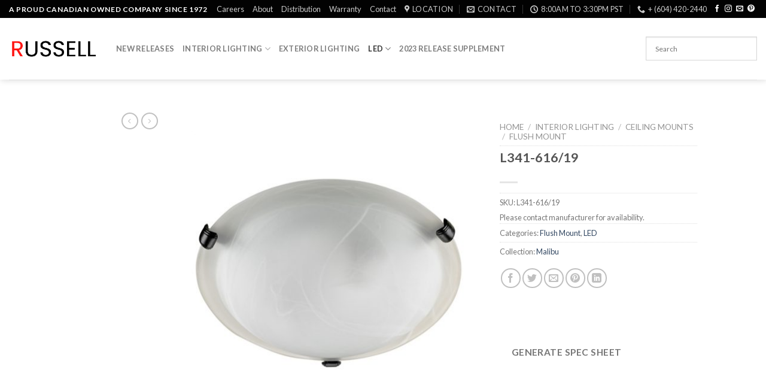

--- FILE ---
content_type: text/html; charset=UTF-8
request_url: https://russell-lighting.com/?product=l341-616-19
body_size: 24038
content:










<!DOCTYPE html>
<!--[if IE 9 ]> <html lang="en-US" class="ie9 loading-site no-js"> <![endif]-->
<!--[if IE 8 ]> <html lang="en-US" class="ie8 loading-site no-js"> <![endif]-->
<!--[if (gte IE 9)|!(IE)]><!--><html lang="en-US" class="loading-site no-js"> <!--<![endif]-->
<head>
	<meta charset="UTF-8" />
	<link rel="profile" href="http://gmpg.org/xfn/11" />
	<link rel="pingback" href="https://russell-lighting.com/dup_test/xmlrpc.php" />

	<script>(function(html){html.className = html.className.replace(/\bno-js\b/,'js')})(document.documentElement);</script>
<title>Malibu &#8211; Russell Lighting</title>
<meta name="viewport" content="width=device-width, initial-scale=1, maximum-scale=1" /><link rel='dns-prefetch' href='//www.googletagmanager.com' />
<link rel='dns-prefetch' href='//fonts.googleapis.com' />
<link rel='dns-prefetch' href='//s.w.org' />
<link rel="alternate" type="application/rss+xml" title="Russell Lighting &raquo; Feed" href="https://russell-lighting.com/?feed=rss2" />
<link rel="alternate" type="application/rss+xml" title="Russell Lighting &raquo; Comments Feed" href="https://russell-lighting.com/?feed=comments-rss2" />
		<script type="text/javascript">
			window._wpemojiSettings = {"baseUrl":"https:\/\/s.w.org\/images\/core\/emoji\/12.0.0-1\/72x72\/","ext":".png","svgUrl":"https:\/\/s.w.org\/images\/core\/emoji\/12.0.0-1\/svg\/","svgExt":".svg","source":{"concatemoji":"https:\/\/russell-lighting.com\/dup_test\/wp-includes\/js\/wp-emoji-release.min.js?ver=5.4.18"}};
			/*! This file is auto-generated */
			!function(e,a,t){var n,r,o,i=a.createElement("canvas"),p=i.getContext&&i.getContext("2d");function s(e,t){var a=String.fromCharCode;p.clearRect(0,0,i.width,i.height),p.fillText(a.apply(this,e),0,0);e=i.toDataURL();return p.clearRect(0,0,i.width,i.height),p.fillText(a.apply(this,t),0,0),e===i.toDataURL()}function c(e){var t=a.createElement("script");t.src=e,t.defer=t.type="text/javascript",a.getElementsByTagName("head")[0].appendChild(t)}for(o=Array("flag","emoji"),t.supports={everything:!0,everythingExceptFlag:!0},r=0;r<o.length;r++)t.supports[o[r]]=function(e){if(!p||!p.fillText)return!1;switch(p.textBaseline="top",p.font="600 32px Arial",e){case"flag":return s([127987,65039,8205,9895,65039],[127987,65039,8203,9895,65039])?!1:!s([55356,56826,55356,56819],[55356,56826,8203,55356,56819])&&!s([55356,57332,56128,56423,56128,56418,56128,56421,56128,56430,56128,56423,56128,56447],[55356,57332,8203,56128,56423,8203,56128,56418,8203,56128,56421,8203,56128,56430,8203,56128,56423,8203,56128,56447]);case"emoji":return!s([55357,56424,55356,57342,8205,55358,56605,8205,55357,56424,55356,57340],[55357,56424,55356,57342,8203,55358,56605,8203,55357,56424,55356,57340])}return!1}(o[r]),t.supports.everything=t.supports.everything&&t.supports[o[r]],"flag"!==o[r]&&(t.supports.everythingExceptFlag=t.supports.everythingExceptFlag&&t.supports[o[r]]);t.supports.everythingExceptFlag=t.supports.everythingExceptFlag&&!t.supports.flag,t.DOMReady=!1,t.readyCallback=function(){t.DOMReady=!0},t.supports.everything||(n=function(){t.readyCallback()},a.addEventListener?(a.addEventListener("DOMContentLoaded",n,!1),e.addEventListener("load",n,!1)):(e.attachEvent("onload",n),a.attachEvent("onreadystatechange",function(){"complete"===a.readyState&&t.readyCallback()})),(n=t.source||{}).concatemoji?c(n.concatemoji):n.wpemoji&&n.twemoji&&(c(n.twemoji),c(n.wpemoji)))}(window,document,window._wpemojiSettings);
		</script>
		<style type="text/css">
img.wp-smiley,
img.emoji {
	display: inline !important;
	border: none !important;
	box-shadow: none !important;
	height: 1em !important;
	width: 1em !important;
	margin: 0 .07em !important;
	vertical-align: -0.1em !important;
	background: none !important;
	padding: 0 !important;
}
</style>
	<link rel='stylesheet' id='wp-block-library-css'  href='https://russell-lighting.com/dup_test/wp-includes/css/dist/block-library/style.min.css?ver=5.4.18' type='text/css' media='all' />
<link rel='stylesheet' id='wc-block-vendors-style-css'  href='https://russell-lighting.com/dup_test/wp-content/plugins/woocommerce/packages/woocommerce-blocks/build/vendors-style.css?ver=2.7.3' type='text/css' media='all' />
<link rel='stylesheet' id='wc-block-style-css'  href='https://russell-lighting.com/dup_test/wp-content/plugins/woocommerce/packages/woocommerce-blocks/build/style.css?ver=2.7.3' type='text/css' media='all' />
<link rel='stylesheet' id='contact-form-7-css'  href='https://russell-lighting.com/dup_test/wp-content/plugins/contact-form-7/includes/css/styles.css?ver=5.2' type='text/css' media='all' />
<link rel='stylesheet' id='photoswipe-css'  href='https://russell-lighting.com/dup_test/wp-content/plugins/woocommerce/assets/css/photoswipe/photoswipe.min.css?ver=4.3.6' type='text/css' media='all' />
<link rel='stylesheet' id='photoswipe-default-skin-css'  href='https://russell-lighting.com/dup_test/wp-content/plugins/woocommerce/assets/css/photoswipe/default-skin/default-skin.min.css?ver=4.3.6' type='text/css' media='all' />
<style id='woocommerce-inline-inline-css' type='text/css'>
.woocommerce form .form-row .required { visibility: visible; }
</style>
<link rel='stylesheet' id='aws-pro-style-css'  href='https://russell-lighting.com/dup_test/wp-content/plugins/advanced-woo-search-pro/assets/css/common.css?ver=pro2.51' type='text/css' media='all' />
<link rel='stylesheet' id='flatsome-icons-css'  href='https://russell-lighting.com/dup_test/wp-content/themes/flatsome/assets/css/fl-icons.css?ver=3.3' type='text/css' media='all' />
<link rel='stylesheet' id='flatsome-main-css'  href='https://russell-lighting.com/dup_test/wp-content/themes/flatsome/assets/css/flatsome.css?ver=3.10.0' type='text/css' media='all' />
<link rel='stylesheet' id='flatsome-shop-css'  href='https://russell-lighting.com/dup_test/wp-content/themes/flatsome/assets/css/flatsome-shop.css?ver=3.10.0' type='text/css' media='all' />
<link rel='stylesheet' id='flatsome-style-css'  href='https://russell-lighting.com/dup_test/wp-content/themes/child2/style.css?ver=1.0' type='text/css' media='all' />
<link rel='stylesheet' id='flatsome-googlefonts-css'  href='//fonts.googleapis.com/css?family=Lato%3Aregular%2C700%2C400%2C700%7CDancing+Script%3Aregular%2C400&#038;display=swap&#038;ver=3.9' type='text/css' media='all' />
<link rel='stylesheet' id='wpc-filter-everything-css'  href='https://russell-lighting.com/dup_test/wp-content/plugins/filter-everything/assets/css/filter-everything.min.css?ver=1.6.3' type='text/css' media='all' />
<link rel='stylesheet' id='wpc-filter-everything-custom-css'  href='https://russell-lighting.com/dup_test/wp-content/uploads/cache/filter-everything/578f2499534bc533f35a26f3efec6c56.css?ver=5.4.18' type='text/css' media='all' />
<script type="text/javascript">(function(a,d){if(a._nsl===d){a._nsl=[];var c=function(){if(a.jQuery===d)setTimeout(c,33);else{for(var b=0;b<a._nsl.length;b++)a._nsl[b].call(a,a.jQuery);a._nsl={push:function(b){b.call(a,a.jQuery)}}}};c()}})(window);</script><script type='text/javascript' src='https://russell-lighting.com/dup_test/wp-includes/js/jquery/jquery.js?ver=1.12.4-wp'></script>
<script type='text/javascript' src='https://russell-lighting.com/dup_test/wp-includes/js/jquery/jquery-migrate.min.js?ver=1.4.1'></script>

<!-- Google Analytics snippet added by Site Kit -->
<script type='text/javascript' src='https://www.googletagmanager.com/gtag/js?id=UA-38622746-1' async></script>
<script type='text/javascript'>
window.dataLayer = window.dataLayer || [];function gtag(){dataLayer.push(arguments);}
gtag('set', 'linker', {"domains":["russell-lighting.com"]} );
gtag("js", new Date());
gtag("set", "developer_id.dZTNiMT", true);
gtag("config", "UA-38622746-1", {"anonymize_ip":true});
gtag("config", "G-64M3EMJW4K");
</script>

<!-- End Google Analytics snippet added by Site Kit -->
<link rel='https://api.w.org/' href='https://russell-lighting.com/index.php?rest_route=/' />
<link rel="EditURI" type="application/rsd+xml" title="RSD" href="https://russell-lighting.com/dup_test/xmlrpc.php?rsd" />
<link rel="wlwmanifest" type="application/wlwmanifest+xml" href="https://russell-lighting.com/dup_test/wp-includes/wlwmanifest.xml" /> 
<meta name="generator" content="WordPress 5.4.18" />
<meta name="generator" content="WooCommerce 4.3.6" />
<link rel="canonical" href="https://russell-lighting.com/?product=l341-616-19" />
<link rel='shortlink' href='https://russell-lighting.com/?p=4108' />
<link rel="alternate" type="application/json+oembed" href="https://russell-lighting.com/index.php?rest_route=%2Foembed%2F1.0%2Fembed&#038;url=https%3A%2F%2Frussell-lighting.com%2F%3Fproduct%3Dl341-616-19" />
<link rel="alternate" type="text/xml+oembed" href="https://russell-lighting.com/index.php?rest_route=%2Foembed%2F1.0%2Fembed&#038;url=https%3A%2F%2Frussell-lighting.com%2F%3Fproduct%3Dl341-616-19&#038;format=xml" />
<meta name="generator" content="Site Kit by Google 1.47.0" /><style>.bg{opacity: 0; transition: opacity 1s; -webkit-transition: opacity 1s;} .bg-loaded{opacity: 1;}</style><!--[if IE]><link rel="stylesheet" type="text/css" href="https://russell-lighting.com/dup_test/wp-content/themes/flatsome/assets/css/ie-fallback.css"><script src="//cdnjs.cloudflare.com/ajax/libs/html5shiv/3.6.1/html5shiv.js"></script><script>var head = document.getElementsByTagName('head')[0],style = document.createElement('style');style.type = 'text/css';style.styleSheet.cssText = ':before,:after{content:none !important';head.appendChild(style);setTimeout(function(){head.removeChild(style);}, 0);</script><script src="https://russell-lighting.com/dup_test/wp-content/themes/flatsome/assets/libs/ie-flexibility.js"></script><![endif]-->	<noscript><style>.woocommerce-product-gallery{ opacity: 1 !important; }</style></noscript>
	<meta name="google-site-verification" content="ObUZrDUnG0T2V6m2MuhMoS-CYnNJA3wGphwwDxfBab0">
                <script>
                
                    window.addEventListener("load", function() {
                        
                        var awsDiviSearch = document.querySelectorAll("header .et_pb_menu__search-button");
                        if ( awsDiviSearch ) {
                            for (var i = 0; i < awsDiviSearch.length; i++) {
                                awsDiviSearch[i].addEventListener("click", function() {
                                    window.setTimeout(function(){
                                        document.querySelector(".et_pb_menu__search-container .aws-container .aws-search-field").focus();
                                        jQuery( ".aws-search-result" ).hide();
                                    }, 100);
                                }, false);
                            }
                        }

                    }, false);

                </script><link rel="icon" href="https://russell-lighting.com/dup_test/wp-content/uploads/cropped-ICON-JPG-32x32.jpg" sizes="32x32" />
<link rel="icon" href="https://russell-lighting.com/dup_test/wp-content/uploads/cropped-ICON-JPG-192x192.jpg" sizes="192x192" />
<link rel="apple-touch-icon" href="https://russell-lighting.com/dup_test/wp-content/uploads/cropped-ICON-JPG-180x180.jpg" />
<meta name="msapplication-TileImage" content="https://russell-lighting.com/dup_test/wp-content/uploads/cropped-ICON-JPG-270x270.jpg" />
<style id="custom-css" type="text/css">:root {--primary-color: #020202;}.header-main{height: 103px}#logo img{max-height: 103px}#logo{width:149px;}#logo img{padding:13px 0;}.header-top{min-height: 30px}.transparent .header-main{height: 265px}.transparent #logo img{max-height: 265px}.has-transparent + .page-title:first-of-type,.has-transparent + #main > .page-title,.has-transparent + #main > div > .page-title,.has-transparent + #main .page-header-wrapper:first-of-type .page-title{padding-top: 295px;}.header.show-on-scroll,.stuck .header-main{height:70px!important}.stuck #logo img{max-height: 70px!important}.search-form{ width: 100%;}.header-bottom {background-color: #f1f1f1}.header-main .nav > li > a{line-height: 16px }.header-wrapper:not(.stuck) .header-main .header-nav{margin-top: -1px }.header-bottom-nav > li > a{line-height: 16px }@media (max-width: 549px) {.header-main{height: 71px}#logo img{max-height: 71px}}.nav-dropdown{font-size:90%}.nav-dropdown-has-arrow li.has-dropdown:after{border-bottom-color: #ffffff;}.nav .nav-dropdown{background-color: #ffffff}/* Color */.accordion-title.active, .has-icon-bg .icon .icon-inner,.logo a, .primary.is-underline, .primary.is-link, .badge-outline .badge-inner, .nav-outline > li.active> a,.nav-outline >li.active > a, .cart-icon strong,[data-color='primary'], .is-outline.primary{color: #020202;}/* Color !important */[data-text-color="primary"]{color: #020202!important;}/* Background Color */[data-text-bg="primary"]{background-color: #020202;}/* Background */.scroll-to-bullets a,.featured-title, .label-new.menu-item > a:after, .nav-pagination > li > .current,.nav-pagination > li > span:hover,.nav-pagination > li > a:hover,.has-hover:hover .badge-outline .badge-inner,button[type="submit"], .button.wc-forward:not(.checkout):not(.checkout-button), .button.submit-button, .button.primary:not(.is-outline),.featured-table .title,.is-outline:hover, .has-icon:hover .icon-label,.nav-dropdown-bold .nav-column li > a:hover, .nav-dropdown.nav-dropdown-bold > li > a:hover, .nav-dropdown-bold.dark .nav-column li > a:hover, .nav-dropdown.nav-dropdown-bold.dark > li > a:hover, .is-outline:hover, .tagcloud a:hover,.grid-tools a, input[type='submit']:not(.is-form), .box-badge:hover .box-text, input.button.alt,.nav-box > li > a:hover,.nav-box > li.active > a,.nav-pills > li.active > a ,.current-dropdown .cart-icon strong, .cart-icon:hover strong, .nav-line-bottom > li > a:before, .nav-line-grow > li > a:before, .nav-line > li > a:before,.banner, .header-top, .slider-nav-circle .flickity-prev-next-button:hover svg, .slider-nav-circle .flickity-prev-next-button:hover .arrow, .primary.is-outline:hover, .button.primary:not(.is-outline), input[type='submit'].primary, input[type='submit'].primary, input[type='reset'].button, input[type='button'].primary, .badge-inner{background-color: #020202;}/* Border */.nav-vertical.nav-tabs > li.active > a,.scroll-to-bullets a.active,.nav-pagination > li > .current,.nav-pagination > li > span:hover,.nav-pagination > li > a:hover,.has-hover:hover .badge-outline .badge-inner,.accordion-title.active,.featured-table,.is-outline:hover, .tagcloud a:hover,blockquote, .has-border, .cart-icon strong:after,.cart-icon strong,.blockUI:before, .processing:before,.loading-spin, .slider-nav-circle .flickity-prev-next-button:hover svg, .slider-nav-circle .flickity-prev-next-button:hover .arrow, .primary.is-outline:hover{border-color: #020202}.nav-tabs > li.active > a{border-top-color: #020202}.widget_shopping_cart_content .blockUI.blockOverlay:before { border-left-color: #020202 }.woocommerce-checkout-review-order .blockUI.blockOverlay:before { border-left-color: #020202 }/* Fill */.slider .flickity-prev-next-button:hover svg,.slider .flickity-prev-next-button:hover .arrow{fill: #020202;}/* Background Color */[data-icon-label]:after, .secondary.is-underline:hover,.secondary.is-outline:hover,.icon-label,.button.secondary:not(.is-outline),.button.alt:not(.is-outline), .badge-inner.on-sale, .button.checkout, .single_add_to_cart_button{ background-color:#a90404; }[data-text-bg="secondary"]{background-color: #a90404;}/* Color */.secondary.is-underline,.secondary.is-link, .secondary.is-outline,.stars a.active, .star-rating:before, .woocommerce-page .star-rating:before,.star-rating span:before, .color-secondary{color: #a90404}/* Color !important */[data-text-color="secondary"]{color: #a90404!important;}/* Border */.secondary.is-outline:hover{border-color:#a90404}body{font-size: 100%;}@media screen and (max-width: 549px){body{font-size: 100%;}}body{font-family:"Lato", sans-serif}body{font-weight: 400}.nav > li > a {font-family:"Lato", sans-serif;}.nav > li > a {font-weight: 700;}h1,h2,h3,h4,h5,h6,.heading-font, .off-canvas-center .nav-sidebar.nav-vertical > li > a{font-family: "Lato", sans-serif;}h1,h2,h3,h4,h5,h6,.heading-font,.banner h1,.banner h2{font-weight: 700;}.alt-font{font-family: "Dancing Script", sans-serif;}.alt-font{font-weight: 400!important;}.products.has-equal-box-heights .box-image {padding-top: 100%;}.shop-page-title.featured-title .title-bg{ background-image: url(https://russell-lighting.com/dup_test/wp-content/uploads/341-616-1.jpg)!important;}@media screen and (min-width: 550px){.products .box-vertical .box-image{min-width: 247px!important;width: 247px!important;}}/* Custom CSS */.badge-container {display:none;}.cat-item.cat-item-151 {display:none;}.label-new.menu-item > a:after{content:"New";}.label-hot.menu-item > a:after{content:"Hot";}.label-sale.menu-item > a:after{content:"Sale";}.label-popular.menu-item > a:after{content:"Popular";}</style></head>

<body class="product-template-default single single-product postid-4108 theme-flatsome woocommerce woocommerce-page woocommerce-no-js header-shadow lightbox parallax-mobile catalog-mode no-prices">


<a class="skip-link screen-reader-text" href="#main">Skip to content</a>

<div id="wrapper">

	
	<header id="header" class="header header-full-width has-sticky sticky-jump">
		<div class="header-wrapper">
			<div id="top-bar" class="header-top nav-dark">
    <div class="flex-row container">
      <div class="flex-col hide-for-medium flex-left">
          <ul class="nav nav-left medium-nav-center nav-small  nav-">
              <li class="html custom html_topbar_left"><strong class="uppercase">A proud canadian owned company since 1972</strong></li>          </ul>
      </div><!-- flex-col left -->

      <div class="flex-col hide-for-medium flex-center">
          <ul class="nav nav-center nav-small  nav-">
                        </ul>
      </div><!-- center -->

      <div class="flex-col hide-for-medium flex-right">
         <ul class="nav top-bar-nav nav-right nav-small  nav-">
              <li id="menu-item-4764" class="menu-item menu-item-type-post_type menu-item-object-page  menu-item-4764"><a href="https://russell-lighting.com/?page_id=4759" class="nav-top-link">Careers</a></li>
<li id="menu-item-392" class="menu-item menu-item-type-post_type menu-item-object-page  menu-item-392"><a href="https://russell-lighting.com/?page_id=227" class="nav-top-link">About</a></li>
<li id="menu-item-369" class="menu-item menu-item-type-post_type menu-item-object-page  menu-item-369"><a href="https://russell-lighting.com/?page_id=170" class="nav-top-link">Distribution</a></li>
<li id="menu-item-406" class="menu-item menu-item-type-post_type menu-item-object-page  menu-item-406"><a href="https://russell-lighting.com/?page_id=222" class="nav-top-link">Warranty</a></li>
<li id="menu-item-394" class="menu-item menu-item-type-post_type menu-item-object-page  menu-item-394"><a href="https://russell-lighting.com/?page_id=225" class="nav-top-link">Contact</a></li>
<li class="header-contact-wrapper">
		<ul id="header-contact" class="nav nav-divided nav-uppercase header-contact">
					<li class="">
			  <a target="_blank" rel="noopener noreferrer" href="https://maps.google.com/?q=4062 McConnell Dr, Burnaby, BC V5A 3A8" title="4062 McConnell Dr, Burnaby, BC V5A 3A8" class="tooltip">
			  	 <i class="icon-map-pin-fill" style="font-size:13px;"></i>			     <span>
			     	Location			     </span>
			  </a>
			</li>
			
						<li class="">
			  <a href="mailto:info@russell-lighting.com" class="tooltip" title="info@russell-lighting.com">
				  <i class="icon-envelop" style="font-size:13px;"></i>			       <span>
			       	Contact			       </span>
			  </a>
			</li>
					
						<li class="">
			  <a class="tooltip" title="8:00am to 3:30pm PST ">
			  	   <i class="icon-clock" style="font-size:13px;"></i>			        <span>8:00am to 3:30pm PST</span>
			  </a>
			 </li>
			
						<li class="">
			  <a href="tel:+ (604) 420-2440" class="tooltip" title="+ (604) 420-2440">
			     <i class="icon-phone" style="font-size:13px;"></i>			      <span>+ (604) 420-2440</span>
			  </a>
			</li>
				</ul>
</li><li class="html header-social-icons ml-0">
	<div class="social-icons follow-icons" ><a href=" https://www.facebook.com/Russell-Lighting-Ltd-801694156654187" target="_blank" data-label="Facebook"  rel="noopener noreferrer nofollow" class="icon plain facebook tooltip" title="Follow on Facebook"><i class="icon-facebook" ></i></a><a href=" https://www.instagram.com/russell_lighting_ltd/" target="_blank" rel="noopener noreferrer nofollow" data-label="Instagram" class="icon plain  instagram tooltip" title="Follow on Instagram"><i class="icon-instagram" ></i></a><a href="mailto:info@russell-lighting.com" data-label="E-mail"  rel="nofollow" class="icon plain  email tooltip" title="Send us an email"><i class="icon-envelop" ></i></a><a href=" https://www.pinterest.ca/russelllighting/ " target="_blank" rel="noopener noreferrer nofollow"  data-label="Pinterest"  class="icon plain  pinterest tooltip" title="Follow on Pinterest"><i class="icon-pinterest" ></i></a></div></li>          </ul>
      </div><!-- .flex-col right -->

            <div class="flex-col show-for-medium flex-grow">
          <ul class="nav nav-center nav-small mobile-nav  nav-">
              <li class="html custom html_topbar_left"><strong class="uppercase">A proud canadian owned company since 1972</strong></li>          </ul>
      </div>
      
    </div><!-- .flex-row -->
</div><!-- #header-top -->
<div id="masthead" class="header-main ">
      <div class="header-inner flex-row container logo-left medium-logo-center" role="navigation">

          <!-- Logo -->
          <div id="logo" class="flex-col logo">
            <!-- Header logo -->
<a href="https://russell-lighting.com/" title="Russell Lighting - Canadian Residential Lighting" rel="home">
    <img width="149" height="103" src="https://russell-lighting.com/dup_test/wp-content/uploads/2022_logo.gif" class="header_logo header-logo" alt="Russell Lighting"/><img  width="149" height="103" src="https://russell-lighting.com/dup_test/wp-content/uploads/2022_logo.gif" class="header-logo-dark" alt="Russell Lighting"/></a>
          </div>

          <!-- Mobile Left Elements -->
          <div class="flex-col show-for-medium flex-left">
            <ul class="mobile-nav nav nav-left ">
              <li class="nav-icon has-icon">
  		<a href="#" data-open="#main-menu" data-pos="left" data-bg="main-menu-overlay" data-color="" class="is-small" aria-label="Menu" aria-controls="main-menu" aria-expanded="false">
		
		  <i class="icon-menu" ></i>
		  		</a>
	</li>            </ul>
          </div>

          <!-- Left Elements -->
          <div class="flex-col hide-for-medium flex-left
            flex-grow">
            <ul class="header-nav header-nav-main nav nav-left  nav-uppercase" >
              <li id="menu-item-5507" class="menu-item menu-item-type-taxonomy menu-item-object-product_cat  menu-item-5507"><a href="https://russell-lighting.com/?product_cat=new" class="nav-top-link">New Releases</a></li>
<li id="menu-item-696" class="menu-item menu-item-type-taxonomy menu-item-object-product_cat current-product-ancestor menu-item-has-children  menu-item-696 has-dropdown"><a href="https://russell-lighting.com/?product_cat=interior_lighting" class="nav-top-link">Interior Lighting<i class="icon-angle-down" ></i></a>
<ul class='nav-dropdown nav-dropdown-default'>
	<li id="menu-item-5764" class="menu-item menu-item-type-custom menu-item-object-custom  menu-item-5764"><a href="https://russell-lighting.com/?product_cat=new+interior_lighting">New Interior Lighting</a></li>
	<li id="menu-item-788" class="menu-item menu-item-type-taxonomy menu-item-object-product_cat  menu-item-788"><a href="https://russell-lighting.com/?product_cat=chandeliers">Chandeliers</a></li>
	<li id="menu-item-789" class="menu-item menu-item-type-taxonomy menu-item-object-product_cat  menu-item-789"><a href="https://russell-lighting.com/?product_cat=pendants">Pendants</a></li>
	<li id="menu-item-791" class="menu-item menu-item-type-taxonomy menu-item-object-product_cat current-product-ancestor  menu-item-791"><a href="https://russell-lighting.com/?product_cat=ceiling-mounts">Ceiling Mounts</a></li>
	<li id="menu-item-800" class="menu-item menu-item-type-taxonomy menu-item-object-product_cat  menu-item-800"><a href="https://russell-lighting.com/?product_cat=wall-sconces">Wall Sconces</a></li>
	<li id="menu-item-801" class="menu-item menu-item-type-taxonomy menu-item-object-product_cat  menu-item-801"><a href="https://russell-lighting.com/?product_cat=vanities">Vanities</a></li>
</ul>
</li>
<li id="menu-item-792" class="menu-item menu-item-type-taxonomy menu-item-object-product_cat  menu-item-792"><a href="https://russell-lighting.com/?product_cat=exterior_lighting" class="nav-top-link">Exterior Lighting</a></li>
<li id="menu-item-795" class="menu-item menu-item-type-taxonomy menu-item-object-product_cat current-product-ancestor current-menu-parent current-product-parent menu-item-has-children active  menu-item-795 has-dropdown"><a href="https://russell-lighting.com/?product_cat=led" class="nav-top-link">LED<i class="icon-angle-down" ></i></a>
<ul class='nav-dropdown nav-dropdown-default'>
	<li id="menu-item-5502" class="menu-item menu-item-type-taxonomy menu-item-object-product_cat current-product-ancestor current-menu-parent current-product-parent active  menu-item-5502"><a href="https://russell-lighting.com/?product_cat=led">LED</a></li>
	<li id="menu-item-5501" class="menu-item menu-item-type-taxonomy menu-item-object-product_cat  menu-item-5501"><a href="https://russell-lighting.com/?product_cat=cct">CCT LEDs</a></li>
</ul>
</li>
<li id="menu-item-5398" class="menu-item menu-item-type-custom menu-item-object-custom  menu-item-5398"><a href="https://russell-lighting.com/Russell_Lighting_2023_Introductions_2.pdf" class="nav-top-link">2023 Release Supplement</a></li>
            </ul>
          </div>

          <!-- Right Elements -->
          <div class="flex-col hide-for-medium flex-right">
            <ul class="header-nav header-nav-main nav nav-right  nav-uppercase">
              <li class="header-search-form search-form html relative has-icon">
	<div class="header-search-form-wrapper">
		<div class="searchform-wrapper ux-search-box relative is-normal"><div class="aws-container" data-id="1" data-url="/?wc-ajax=aws_action" data-siteurl="https://russell-lighting.com" data-lang="" data-show-loader="true" data-show-more="true" data-ajax-search="true" data-show-page="true" data-show-clear="true" data-mobile-screen="false" data-buttons-order="1" data-target-blank="true" data-use-analytics="false" data-min-chars="1" data-filters="" data-init-filter="1" data-timeout="300" data-notfound="Nothing found" data-more="View all results" data-is-mobile="false" data-page-id="4108" data-tax="" data-sku="SKU: " data-item-added="Item added" data-sale-badge="Sale!" ><form class="aws-search-form" action="https://russell-lighting.com/" method="get" role="search" ><div class="aws-wrapper"><label class="aws-search-label" for="69757f8ec116c">Search</label><input  type="search" name="s" id="69757f8ec116c" value="" class="aws-search-field" placeholder="Search" autocomplete="off" /><input type="hidden" name="post_type" value="product"><input type="hidden" name="type_aws" value="true"><input type="hidden" name="aws_id" value="1"><input type="hidden" name="aws_filter" class="awsFilterHidden" value="1"><div class="aws-search-clear"><span>×</span></div><div class="aws-loader"></div></div></form></div></div>	</div>
</li>            </ul>
          </div>

          <!-- Mobile Right Elements -->
          <div class="flex-col show-for-medium flex-right">
            <ul class="mobile-nav nav nav-right ">
              <li class="header-contact-wrapper">
		
	<div class="header-button"><a href="#"
		data-open="#header-contact" 
		data-visible-after="true"  data-class="text-center" data-pos="center" 
		class="icon show-for-medium"><i class="icon-envelop" style="font-size:13px;"></i></a>
	</div>

	<ul id="header-contact" class="nav nav-divided nav-uppercase header-contact hide-for-medium">
					<li class="has-icon">
			  <a target="_blank" rel="noopener noreferrer" href="https://maps.google.com/?q=4062 McConnell Dr, Burnaby, BC V5A 3A8" title="4062 McConnell Dr, Burnaby, BC V5A 3A8" class="tooltip">
			  	 <i class="icon-map-pin-fill" style="font-size:13px;"></i>			     Location			  </a>
			</li>
			
						<li class="has-icon">
			  <a href="mailto:info@russell-lighting.com" class="tooltip" title="info@russell-lighting.com">
				  <i class="icon-envelop" style="font-size:13px;"></i>			      Contact			  </a>
			</li>
			
						<li class="has-icon">
			  <a class="tooltip" title="8:00am to 3:30pm PST | ">
			  	   <i class="icon-clock" style="font-size:13px;"></i>			       8:00am to 3:30pm PST			  </a>
			 </li>
			
						<li class="has-icon">
			  <a href="tel:+ (604) 420-2440" class="tooltip" title="+ (604) 420-2440">
			     <i class="icon-phone" style="font-size:13px;"></i>			     + (604) 420-2440			  </a>
			</li>
				</ul>
</li>            </ul>
          </div>

      </div><!-- .header-inner -->
     
            <!-- Header divider -->
      <div class="container"><div class="top-divider full-width"></div></div>
      </div><!-- .header-main -->
<div class="header-bg-container fill"><div class="header-bg-image fill"></div><div class="header-bg-color fill"></div></div><!-- .header-bg-container -->		</div><!-- header-wrapper-->
	</header>

	
	<main id="main" class="">

	<div class="shop-container"><form action="/dup_test/anotherpdf.php" method="post"id= "f1">
<input type="hidden" name="imageURL" id="imageURL" >
<input type="hidden" name="variantOptionLabel" id="variantOptionLabel" >
<input type="hidden" name="fix_data_1" id="fix_data_1" >
<input type="hidden" name="fix_data_glass" id="fix_data_glass" >
<input type="hidden" name="fix_data_shipping" id="fix_data_shipping" >
<input type="hidden" name="fix_sku" id="fix_sku" >
<input type="hidden" name="fix_cat" id="fix_cat" >
<input type="hidden" name="fix_collection" id="fix_collection" >
<input type="hidden" name="fix_line_drawing" id="fix_line_drawing" >

<!--
<input type="submit"  type="hidden">
-->

</form>







		
			<div class="container">
	<div class="woocommerce-notices-wrapper"></div></div><!-- /.container -->
<div id="product-4108" class="product type-product post-4108 status-publish first instock product_cat-flush-mount product_cat-led product_tag-malibu has-post-thumbnail shipping-taxable product-type-simple">
	
<div class="product-container">
<div class="product-main">
<div class="row content-row mb-0">

	<div id="product-sidebar" class="col large-2 hide-for-medium product-sidebar-small ">
		<div class="hide-for-off-canvas" style="width:100%"><ul class="next-prev-thumbs is-small nav-right text-right">         <li class="prod-dropdown has-dropdown">
               <a href="https://russell-lighting.com/?product=l341-716-19"  rel="next" class="button icon is-outline circle">
                  <i class="icon-angle-left" ></i>              </a>
              <div class="nav-dropdown">
                <a title="Malibu" href="https://russell-lighting.com/?product=l341-716-19">
                <img width="100" height="100" src="https://russell-lighting.com/dup_test/wp-content/uploads/341-716-1-100x100.jpg" class="attachment-woocommerce_gallery_thumbnail size-woocommerce_gallery_thumbnail wp-post-image" alt="" srcset="https://russell-lighting.com/dup_test/wp-content/uploads/341-716-1-100x100.jpg 100w, https://russell-lighting.com/dup_test/wp-content/uploads/341-716-1-280x280.jpg 280w" sizes="(max-width: 100px) 100vw, 100px" /></a>
              </div>
          </li>
               <li class="prod-dropdown has-dropdown">
               <a href="https://russell-lighting.com/?product=l332-612-16" rel="next" class="button icon is-outline circle">
                  <i class="icon-angle-right" ></i>              </a>
              <div class="nav-dropdown">
                  <a title="Malibu" href="https://russell-lighting.com/?product=l332-612-16">
                  <img width="100" height="100" src="https://russell-lighting.com/dup_test/wp-content/uploads/332-612-1-100x100.jpg" class="attachment-woocommerce_gallery_thumbnail size-woocommerce_gallery_thumbnail wp-post-image" alt="" srcset="https://russell-lighting.com/dup_test/wp-content/uploads/332-612-1-100x100.jpg 100w, https://russell-lighting.com/dup_test/wp-content/uploads/332-612-1-247x247.jpg 247w, https://russell-lighting.com/dup_test/wp-content/uploads/332-612-1-511x511.jpg 511w, https://russell-lighting.com/dup_test/wp-content/uploads/332-612-1-400x400.jpg 400w, https://russell-lighting.com/dup_test/wp-content/uploads/332-612-1-280x280.jpg 280w, https://russell-lighting.com/dup_test/wp-content/uploads/332-612-1.jpg 600w" sizes="(max-width: 100px) 100vw, 100px" /></a>
              </div>
          </li>
      </ul></div>	</div>

	<div class="product-gallery large-6 col">
	<div class="product-gallery-default has-hover relative">

<div class="badge-container is-larger absolute left top z-1">
</div>
<div class="image-tools absolute top show-on-hover right z-3">
  </div>

<div class="woocommerce-product-gallery woocommerce-product-gallery--with-images woocommerce-product-gallery--columns-4 images" data-columns="4" style="opacity: 0; transition: opacity .25s ease-in-out;">
	<figure class="woocommerce-product-gallery__wrapper">
		<div data-thumb="https://russell-lighting.com/dup_test/wp-content/uploads/341-616-1-100x100.jpg" class="woocommerce-product-gallery__image slide first"><a href="https://russell-lighting.com/dup_test/wp-content/uploads/341-616-1.jpg"><img width="511" height="511" src="https://russell-lighting.com/dup_test/wp-content/uploads/341-616-1-511x511.jpg" class="wp-post-image skip-lazy" alt="" title="341-616-1.jpg" data-caption="" data-src="https://russell-lighting.com/dup_test/wp-content/uploads/341-616-1.jpg" data-large_image="https://russell-lighting.com/dup_test/wp-content/uploads/341-616-1.jpg" data-large_image_width="600" data-large_image_height="600" srcset="https://russell-lighting.com/dup_test/wp-content/uploads/341-616-1-511x511.jpg 511w, https://russell-lighting.com/dup_test/wp-content/uploads/341-616-1-247x247.jpg 247w, https://russell-lighting.com/dup_test/wp-content/uploads/341-616-1-100x100.jpg 100w, https://russell-lighting.com/dup_test/wp-content/uploads/341-616-1-400x400.jpg 400w, https://russell-lighting.com/dup_test/wp-content/uploads/341-616-1-280x280.jpg 280w, https://russell-lighting.com/dup_test/wp-content/uploads/341-616-1.jpg 600w" sizes="(max-width: 511px) 100vw, 511px" /></a></div>	</figure>
</div>
</div>


	</div>

	<div class="product-info summary  col col-fit entry-summary product-summary">

		<nav class="woocommerce-breadcrumb breadcrumbs uppercase"><a href="https://russell-lighting.com">Home</a> <span class="divider">&#47;</span> <a href="https://russell-lighting.com/?product_cat=interior_lighting">Interior Lighting</a> <span class="divider">&#47;</span> <a href="https://russell-lighting.com/?product_cat=ceiling-mounts">Ceiling Mounts</a> <span class="divider">&#47;</span> <a href="https://russell-lighting.com/?product_cat=flush-mount">Flush Mount</a></nav>

<h1 class="product-title product_title entry-title">
	<div class="product_meta">

	
			<span class="sku_wrapper"> <span class="sku">L341-616/19		</span></span>

			<!--<span class="finish_wrapper"> <span class="finish"> -->
				<!--</span></span> -->
		

</h1>

	<div class="is-divider small"></div>
<ul class="next-prev-thumbs is-small show-for-medium">         <li class="prod-dropdown has-dropdown">
               <a href="https://russell-lighting.com/?product=l341-716-19"  rel="next" class="button icon is-outline circle">
                  <i class="icon-angle-left" ></i>              </a>
              <div class="nav-dropdown">
                <a title="Malibu" href="https://russell-lighting.com/?product=l341-716-19">
                <img width="100" height="100" src="https://russell-lighting.com/dup_test/wp-content/uploads/341-716-1-100x100.jpg" class="attachment-woocommerce_gallery_thumbnail size-woocommerce_gallery_thumbnail wp-post-image" alt="" srcset="https://russell-lighting.com/dup_test/wp-content/uploads/341-716-1-100x100.jpg 100w, https://russell-lighting.com/dup_test/wp-content/uploads/341-716-1-280x280.jpg 280w" sizes="(max-width: 100px) 100vw, 100px" /></a>
              </div>
          </li>
               <li class="prod-dropdown has-dropdown">
               <a href="https://russell-lighting.com/?product=l332-612-16" rel="next" class="button icon is-outline circle">
                  <i class="icon-angle-right" ></i>              </a>
              <div class="nav-dropdown">
                  <a title="Malibu" href="https://russell-lighting.com/?product=l332-612-16">
                  <img width="100" height="100" src="https://russell-lighting.com/dup_test/wp-content/uploads/332-612-1-100x100.jpg" class="attachment-woocommerce_gallery_thumbnail size-woocommerce_gallery_thumbnail wp-post-image" alt="" srcset="https://russell-lighting.com/dup_test/wp-content/uploads/332-612-1-100x100.jpg 100w, https://russell-lighting.com/dup_test/wp-content/uploads/332-612-1-247x247.jpg 247w, https://russell-lighting.com/dup_test/wp-content/uploads/332-612-1-511x511.jpg 511w, https://russell-lighting.com/dup_test/wp-content/uploads/332-612-1-400x400.jpg 400w, https://russell-lighting.com/dup_test/wp-content/uploads/332-612-1-280x280.jpg 280w, https://russell-lighting.com/dup_test/wp-content/uploads/332-612-1.jpg 600w" sizes="(max-width: 100px) 100vw, 100px" /></a>
              </div>
          </li>
      </ul> <style>.woocommerce-variation-availability{display:none!important}</style><div class="product_meta">

	


	
		<span class="sku_wrapper">SKU: <span class="sku">L341-616/19</span></span>




Please contact manufacturer for availability.<br>	
	<div class="woocommerce-variation single_variation"></div>











	<span class="posted_in">Categories: <a href="https://russell-lighting.com/?product_cat=flush-mount" rel="tag">Flush Mount</a>, <a href="https://russell-lighting.com/?product_cat=led" rel="tag">LED</a></span>

	<span class="tagged_as">Collection: <a href="https://russell-lighting.com/?product_tag=malibu" rel="tag">Malibu</a></span>


	
	


	
</div>
<div class="social-icons share-icons share-row relative" ><a href="whatsapp://send?text=Malibu - https://russell-lighting.com/?product=l341-616-19" data-action="share/whatsapp/share" class="icon button circle is-outline tooltip whatsapp show-for-medium" title="Share on WhatsApp"><i class="icon-whatsapp"></i></a><a href="//www.facebook.com/sharer.php?u=https://russell-lighting.com/?product=l341-616-19" data-label="Facebook" onclick="window.open(this.href,this.title,'width=500,height=500,top=300px,left=300px');  return false;" rel="noopener noreferrer nofollow" target="_blank" class="icon button circle is-outline tooltip facebook" title="Share on Facebook"><i class="icon-facebook" ></i></a><a href="//twitter.com/share?url=https://russell-lighting.com/?product=l341-616-19" onclick="window.open(this.href,this.title,'width=500,height=500,top=300px,left=300px');  return false;" rel="noopener noreferrer nofollow" target="_blank" class="icon button circle is-outline tooltip twitter" title="Share on Twitter"><i class="icon-twitter" ></i></a><a href="mailto:enteryour@addresshere.com?subject=Malibu&amp;body=Check%20this%20out:%20https://russell-lighting.com/?product=l341-616-19" rel="nofollow" class="icon button circle is-outline tooltip email" title="Email to a Friend"><i class="icon-envelop" ></i></a><a href="//pinterest.com/pin/create/button/?url=https://russell-lighting.com/?product=l341-616-19&amp;media=https://russell-lighting.com/dup_test/wp-content/uploads/341-616-1.jpg&amp;description=Malibu" onclick="window.open(this.href,this.title,'width=500,height=500,top=300px,left=300px');  return false;" rel="noopener noreferrer nofollow" target="_blank" class="icon button circle is-outline tooltip pinterest" title="Pin on Pinterest"><i class="icon-pinterest" ></i></a><a href="//www.linkedin.com/shareArticle?mini=true&url=https://russell-lighting.com/?product=l341-616-19&title=Malibu" onclick="window.open(this.href,this.title,'width=500,height=500,top=300px,left=300px');  return false;"  rel="noopener noreferrer nofollow" target="_blank" class="icon button circle is-outline tooltip linkedin" title="Share on LinkedIn"><i class="icon-linkedin" ></i></a></div><br><br><br><br> 			<button onclick="myFunction()" type="button1">Generate Spec Sheet</button> 


	</div><!-- .summary -->

</div><!-- .row -->
</div><!-- .product-main -->

<div class="product-footer">
	<div class="container">
		
	<div class="woocommerce-tabs wc-tabs-wrapper container tabbed-content">
		<ul class="tabs wc-tabs product-tabs small-nav-collapse nav nav-uppercase nav-line nav-left" role="tablist">
							<li class="test_tab_1_tab active" id="tab-title-test_tab_1" role="tab" aria-controls="tab-test_tab_1">
					<a href="#tab-test_tab_1">
						Fixture Data					</a>
				</li>
											<li class="test_tab2_tab " id="tab-title-test_tab2" role="tab" aria-controls="tab-test_tab2">
					<a href="#tab-test_tab2">
						Glass Details					</a>
				</li>
											<li class="test_tab4_tab " id="tab-title-test_tab4" role="tab" aria-controls="tab-test_tab4">
					<a href="#tab-test_tab4">
						Shipping Details					</a>
				</li>
											<li class="test_tab_tab " id="tab-title-test_tab" role="tab" aria-controls="tab-test_tab">
					<a href="#tab-test_tab">
						Additional Data					</a>
				</li>
									</ul>
		<div class="tab-panels">
							<div class="woocommerce-Tabs-panel woocommerce-Tabs-panel--test_tab_1 panel entry-content active" id="tab-test_tab_1" role="tabpanel" aria-labelledby="tab-title-test_tab_1">
										<table><tr><td style="width:50%"><b>Finish:</b></td> <td>Black</td></tr><tr><td style="width:50%"><b>Width:</b></td> <td>16"</td></tr><tr><td style="width:50%"><b>Height: </b></td> <td>5"</td></tr><tr><td style="width:50%"><b>Extension: </b></td> <td>16"</td></tr><tr><td style="width:50%"><b>Hanging Weight: </b></td> <td>5lbs</td></tr><tr><td style="width:50%"><b>Lamp Type: </b></td> <td>Integral LED</td></tr><tr><td style="width:50%"><b>CRI: </b></td> <td>&gt;90</td></tr><tr><td style="width:50%"><b>Colour Temperature: </b></td> <td>3000K</td></tr><tr><td style="width:50%"><b>LED rated life: </b></td> <td>30,000 hours</td></tr><tr><td style="width:50%"><b>Lumens: </b></td> <td>1600lm</td></tr><tr><td style="width:50%"><b>Wattage: </b></td> <td>16W</td></tr><tr><td style="width:50%"><b>Voltage: </b></td> <td>120V</td></tr><tr><td style="width:50%"><b>Dimming Percentage: </b></td> <td>100% - 10%</td></tr><tr><td style="width:50%"><b>Type of Dimmer: </b></td> <td>ELV Dimmer (not Included)</td></tr><tr><td style="width:50%"><b>Location rating: </b></td> <td>Damp</td></tr><tr><td style="width:50%"><b>Certification: </b></td> <td>c ETL us</td></tr><tr><td style="width:50%"><b>Warranty: </b></td> <td>3 Years</td></tr></table>
<script type="text/javascript">
function myFunction() {
var js_detector_post = "simple"; // detect if php post detector for variable detected anything
//window.alert(js_detector_post);


//redoing it so that form inputs are only set and passed if there is something in the div:
//sku
if(document.getElementsByClassName("sku_wrapper") !== null){
	var fixsku=document.getElementsByClassName('sku_wrapper')[0].innerHTML;
	document.forms[1].fix_sku.value=fixsku;
}

//image
if(document.getElementsByClassName("woocommerce-product-gallery__image slide first'") !== null){
	var main_img=document.getElementsByClassName('woocommerce-product-gallery__image slide first')[0].innerHTML;
	document.forms[1].imageURL.value=main_img;
}

//swap out the of with the php detector so that it doesnt even execute in js unless it is a confirmed variant
//variationdata
//window.alert(document.getElementsByClassName('woocommerce-variation-description')[0].innerHTML);

//window.alert(js_detector_post);
//works - skips the field unless it is a confirmed variable
if(js_detector_post == "variable"){
//console.log(document.getElementsByClassName("woocommerce-variation-description"))
	var variationdata=document.getElementsByClassName('woocommerce-variation-description')[0].innerHTML;
	document.forms[1].variantOptionLabel.value=variationdata;
	//window.alert(variationdata);
}


//fixture data
if(document.getElementsByClassName("woocommerce-Tabs-panel woocommerce-Tabs-panel--test_tab_1 panel entry-content active") !== null){
	var fixdatatabjsvar=document.getElementsByClassName('woocommerce-Tabs-panel woocommerce-Tabs-panel--test_tab_1 panel entry-content active')[0].innerHTML;
	document.forms[1].fix_data_1.value=fixdatatabjsvar;
}


//glass data
if(document.getElementsByClassName("woocommerce-Tabs-panel woocommerce-Tabs-panel--test_tab2 panel entry-content ") !== null){
	var fixdataglasstabjsvar=document.getElementsByClassName('woocommerce-Tabs-panel woocommerce-Tabs-panel--test_tab2 panel entry-content ')[0].innerHTML;
	document.forms[1].fix_data_glass.value=fixdataglasstabjsvar;
}


//shipping data
if(document.getElementsByClassName("woocommerce-Tabs-panel woocommerce-Tabs-panel--test_tab4 panel entry-content ") !== null){
	var fixdatashippingtabjsvar=document.getElementsByClassName('woocommerce-Tabs-panel woocommerce-Tabs-panel--test_tab4 panel entry-content ')[0].innerHTML;
	document.forms[1].fix_data_shipping.value=fixdatashippingtabjsvar;
}


//fixture category:
if(document.getElementsByClassName("posted_in") !== null){
	var fixcat=document.getElementsByClassName('posted_in')[0].innerHTML;
	document.forms[1].fix_cat.value=fixcat;
}


//are you giong to need another PHP variable detector for collections?
//fixture collection:
if(document.getElementsByClassName("tagged_as") == null){
	var fixcollection="";
	document.forms[1].fix_collection.value=fixcollection;
}

//Line drawing:
//this needs debugging

//document.forms[1].fix_line_drawing.value="test";

if(document.getElementsByClassName("LD") !== ""){
	var fixlinedrawing=document.getElementsByClassName('LD')[0].innerHTML;
	document.forms[1].fix_line_drawing.value=fixlinedrawing;
   	//document.forms[1].fix_line_drawing.value="test";

}

//document.forms[1].fix_collection.value="test";

document.getElementById("f1").submit();

/*
if(document.getElementsByClassName("tagged_as") !== null){
	var fixcollection=document.getElementsByClassName('tagged_as')[0].innerHTML;
	document.forms[1].fix_collection.value=fixcollection;
}
*/




//now that the hidden forms are all set, submit the form
//document.getElementById("f1").submit();
//end of the function that populates the form in js


}







</script>



				</div>
											<div class="woocommerce-Tabs-panel woocommerce-Tabs-panel--test_tab2 panel entry-content " id="tab-test_tab2" role="tabpanel" aria-labelledby="tab-title-test_tab2">
										<table><tr> <td style="width:50%"><b>Type:</b></td> <td>Glass</td></tr><tr> <td style="width:50%"><b>Finish:</b></td> <td>Faux</td></tr><tr> <td style="width:50%"><b>Number:</b></td> <td>033041</td></tr><tr> <td style="width:50%"><b>Width: </b></td> <td>15 3/4"</td></tr><tr> <td style="width:50%"><b>Height: </b></td> <td>3 1/2"</td></tr><tr> <td style="width:50%"><b>Length: </b></td> <td>15 3/4"</td></tr></table>				</div>
											<div class="woocommerce-Tabs-panel woocommerce-Tabs-panel--test_tab4 panel entry-content " id="tab-test_tab4" role="tabpanel" aria-labelledby="tab-title-test_tab4">
										<table><tr> <td style="width:50%"><b>Shipping master pack case quantity: </b></td> <td>4</td></tr><tr> <td style="width:50%"><b>Shipping master pack weight: </b></td> <td>29lbs</td></tr><tr> <td style="width:50%"><b>Shipping master pack width: </b></td> <td>17"</td></tr><tr> <td style="width:50%"><b>Shipping master pack height: </b></td> <td>14"</td></tr><tr> <td style="width:50%"><b>Shipping master pack length: </b></td> <td>34"</td></tr><tr> <td style="width:50%"><b>Individual shipping weight: </b></td> <td>10lbs</td></tr><tr> <td style="width:50%"><b>Individual shipping width: </b></td> <td>16"</td></tr><tr> <td style="width:50%"><b>Individual shipping height: </b></td> <td>7"</td></tr><tr> <td style="width:50%"><b>Individual shipping length: </b></td> <td>17"</td></tr></table>				</div>
											<div class="woocommerce-Tabs-panel woocommerce-Tabs-panel--test_tab panel entry-content " id="tab-test_tab" role="tabpanel" aria-labelledby="tab-title-test_tab">
										<div class = 'LD'>https://russell-lighting.com/dup_test/wp-content/uploads/line_drawing/341-716_line.jpg</div>Links to product resources: <br>warranty -- '1 year, click here for details', redirect to standard warranty page <br>install instructions - - point to static file?<br>line drawing - - you have these on file (in the DB?) you just need to point them<br>Link to High resolution image for download<br>				</div>
							
					</div><!-- .tab-panels -->
	</div><!-- .tabbed-content -->


  <div class="related related-products-wrapper product-section">

    <h3 class="product-section-title container-width product-section-title-related pt-half pb-half uppercase">
      Related products    </h3>

      
  
    <div class="row large-columns-4 medium-columns-3 small-columns-2 row-small slider row-slider slider-nav-reveal slider-nav-push"  data-flickity-options='{"imagesLoaded": true, "groupCells": "100%", "dragThreshold" : 5, "cellAlign": "left","wrapAround": true,"prevNextButtons": true,"percentPosition": true,"pageDots": false, "rightToLeft": false, "autoPlay" : false}'>

  
      
        
<div class="product-small col has-hover product type-product post-4308 status-publish instock product_cat-wall-sconces product_tag-malibu has-post-thumbnail shipping-taxable product-type-simple">
	<div class="col-inner">
	
<div class="badge-container absolute left top z-1">
</div>
	<div class="product-small box ">
		<div class="box-image">
			<div class="image-none">
				<a href="https://russell-lighting.com/?product=731-712">
					<img width="247" height="247" src="https://russell-lighting.com/dup_test/wp-content/uploads/731-712-1-247x247.jpg" class="attachment-woocommerce_thumbnail size-woocommerce_thumbnail" alt="" srcset="https://russell-lighting.com/dup_test/wp-content/uploads/731-712-1-247x247.jpg 247w, https://russell-lighting.com/dup_test/wp-content/uploads/731-712-1-100x100.jpg 100w, https://russell-lighting.com/dup_test/wp-content/uploads/731-712-1-511x511.jpg 511w, https://russell-lighting.com/dup_test/wp-content/uploads/731-712-1-400x400.jpg 400w, https://russell-lighting.com/dup_test/wp-content/uploads/731-712-1-280x280.jpg 280w, https://russell-lighting.com/dup_test/wp-content/uploads/731-712-1.jpg 600w" sizes="(max-width: 247px) 100vw, 247px" />				</a>
			</div>
			<div class="image-tools is-small top right show-on-hover">
							</div>
			<div class="image-tools is-small hide-for-small bottom left show-on-hover">
							</div>
			<div class="image-tools grid-tools text-center hide-for-small bottom hover-slide-in show-on-hover">
				  <a class="quick-view" data-prod="4308" href="#quick-view">Quick View</a>			</div>
					</div><!-- box-image -->

		<div class="box-text box-text-products">
			<div class="title-wrapper">		<p class="category uppercase is-smaller no-text-overflow product-cat op-7">
			Wall Sconces		</p>
	<p class="name product-title"><a href="https://russell-lighting.com/?product=731-712">Malibu</a></p>731-712</div><div class="price-wrapper"></div>		</div><!-- box-text -->
	</div><!-- box -->
		</div><!-- .col-inner -->
</div><!-- col -->

      
        
<div class="product-small col has-hover product type-product post-4285 status-publish instock product_cat-flush-mount product_tag-malibu has-post-thumbnail shipping-taxable product-type-simple">
	<div class="col-inner">
	
<div class="badge-container absolute left top z-1">
</div>
	<div class="product-small box ">
		<div class="box-image">
			<div class="image-none">
				<a href="https://russell-lighting.com/?product=341-716">
					<img width="247" height="210" src="https://russell-lighting.com/dup_test/wp-content/uploads/341-716-1-247x210.jpg" class="attachment-woocommerce_thumbnail size-woocommerce_thumbnail" alt="" srcset="https://russell-lighting.com/dup_test/wp-content/uploads/341-716-1-247x210.jpg 247w, https://russell-lighting.com/dup_test/wp-content/uploads/341-716-1-511x433.jpg 511w, https://russell-lighting.com/dup_test/wp-content/uploads/341-716-1-472x400.jpg 472w, https://russell-lighting.com/dup_test/wp-content/uploads/341-716-1.jpg 600w" sizes="(max-width: 247px) 100vw, 247px" />				</a>
			</div>
			<div class="image-tools is-small top right show-on-hover">
							</div>
			<div class="image-tools is-small hide-for-small bottom left show-on-hover">
							</div>
			<div class="image-tools grid-tools text-center hide-for-small bottom hover-slide-in show-on-hover">
				  <a class="quick-view" data-prod="4285" href="#quick-view">Quick View</a>			</div>
					</div><!-- box-image -->

		<div class="box-text box-text-products">
			<div class="title-wrapper">		<p class="category uppercase is-smaller no-text-overflow product-cat op-7">
			Flush Mount		</p>
	<p class="name product-title"><a href="https://russell-lighting.com/?product=341-716">Malibu</a></p>341-716</div><div class="price-wrapper"></div>		</div><!-- box-text -->
	</div><!-- box -->
		</div><!-- .col-inner -->
</div><!-- col -->

      
        
<div class="product-small col has-hover product type-product post-4107 status-publish last instock product_cat-flush-mount product_cat-led product_tag-malibu has-post-thumbnail shipping-taxable product-type-simple">
	<div class="col-inner">
	
<div class="badge-container absolute left top z-1">
</div>
	<div class="product-small box ">
		<div class="box-image">
			<div class="image-none">
				<a href="https://russell-lighting.com/?product=l341-616-16">
					<img width="247" height="247" src="https://russell-lighting.com/dup_test/wp-content/uploads/341-616-1-247x247.jpg" class="attachment-woocommerce_thumbnail size-woocommerce_thumbnail" alt="" srcset="https://russell-lighting.com/dup_test/wp-content/uploads/341-616-1-247x247.jpg 247w, https://russell-lighting.com/dup_test/wp-content/uploads/341-616-1-100x100.jpg 100w, https://russell-lighting.com/dup_test/wp-content/uploads/341-616-1-511x511.jpg 511w, https://russell-lighting.com/dup_test/wp-content/uploads/341-616-1-400x400.jpg 400w, https://russell-lighting.com/dup_test/wp-content/uploads/341-616-1-280x280.jpg 280w, https://russell-lighting.com/dup_test/wp-content/uploads/341-616-1.jpg 600w" sizes="(max-width: 247px) 100vw, 247px" />				</a>
			</div>
			<div class="image-tools is-small top right show-on-hover">
							</div>
			<div class="image-tools is-small hide-for-small bottom left show-on-hover">
							</div>
			<div class="image-tools grid-tools text-center hide-for-small bottom hover-slide-in show-on-hover">
				  <a class="quick-view" data-prod="4107" href="#quick-view">Quick View</a>			</div>
					</div><!-- box-image -->

		<div class="box-text box-text-products">
			<div class="title-wrapper">		<p class="category uppercase is-smaller no-text-overflow product-cat op-7">
			Flush Mount		</p>
	<p class="name product-title"><a href="https://russell-lighting.com/?product=l341-616-16">Malibu</a></p>L341-616/16</div><div class="price-wrapper"></div>		</div><!-- box-text -->
	</div><!-- box -->
		</div><!-- .col-inner -->
</div><!-- col -->

      
        
<div class="product-small col has-hover product type-product post-4288 status-publish first instock product_cat-flush-mount product_tag-malibu has-post-thumbnail shipping-taxable product-type-simple">
	<div class="col-inner">
	
<div class="badge-container absolute left top z-1">
</div>
	<div class="product-small box ">
		<div class="box-image">
			<div class="image-none">
				<a href="https://russell-lighting.com/?product=341-616">
					<img width="247" height="247" src="https://russell-lighting.com/dup_test/wp-content/uploads/341-616-1-247x247.jpg" class="attachment-woocommerce_thumbnail size-woocommerce_thumbnail" alt="" srcset="https://russell-lighting.com/dup_test/wp-content/uploads/341-616-1-247x247.jpg 247w, https://russell-lighting.com/dup_test/wp-content/uploads/341-616-1-100x100.jpg 100w, https://russell-lighting.com/dup_test/wp-content/uploads/341-616-1-511x511.jpg 511w, https://russell-lighting.com/dup_test/wp-content/uploads/341-616-1-400x400.jpg 400w, https://russell-lighting.com/dup_test/wp-content/uploads/341-616-1-280x280.jpg 280w, https://russell-lighting.com/dup_test/wp-content/uploads/341-616-1.jpg 600w" sizes="(max-width: 247px) 100vw, 247px" />				</a>
			</div>
			<div class="image-tools is-small top right show-on-hover">
							</div>
			<div class="image-tools is-small hide-for-small bottom left show-on-hover">
							</div>
			<div class="image-tools grid-tools text-center hide-for-small bottom hover-slide-in show-on-hover">
				  <a class="quick-view" data-prod="4288" href="#quick-view">Quick View</a>			</div>
					</div><!-- box-image -->

		<div class="box-text box-text-products">
			<div class="title-wrapper">		<p class="category uppercase is-smaller no-text-overflow product-cat op-7">
			Flush Mount		</p>
	<p class="name product-title"><a href="https://russell-lighting.com/?product=341-616">Malibu</a></p>341-616</div><div class="price-wrapper"></div>		</div><!-- box-text -->
	</div><!-- box -->
		</div><!-- .col-inner -->
</div><!-- col -->

      
        
<div class="product-small col has-hover product type-product post-4110 status-publish instock product_cat-flush-mount product_cat-led product_tag-malibu has-post-thumbnail shipping-taxable product-type-simple">
	<div class="col-inner">
	
<div class="badge-container absolute left top z-1">
</div>
	<div class="product-small box ">
		<div class="box-image">
			<div class="image-none">
				<a href="https://russell-lighting.com/?product=l341-716-16">
					<img width="247" height="210" src="https://russell-lighting.com/dup_test/wp-content/uploads/341-716-1-247x210.jpg" class="attachment-woocommerce_thumbnail size-woocommerce_thumbnail" alt="" srcset="https://russell-lighting.com/dup_test/wp-content/uploads/341-716-1-247x210.jpg 247w, https://russell-lighting.com/dup_test/wp-content/uploads/341-716-1-511x433.jpg 511w, https://russell-lighting.com/dup_test/wp-content/uploads/341-716-1-472x400.jpg 472w, https://russell-lighting.com/dup_test/wp-content/uploads/341-716-1.jpg 600w" sizes="(max-width: 247px) 100vw, 247px" />				</a>
			</div>
			<div class="image-tools is-small top right show-on-hover">
							</div>
			<div class="image-tools is-small hide-for-small bottom left show-on-hover">
							</div>
			<div class="image-tools grid-tools text-center hide-for-small bottom hover-slide-in show-on-hover">
				  <a class="quick-view" data-prod="4110" href="#quick-view">Quick View</a>			</div>
					</div><!-- box-image -->

		<div class="box-text box-text-products">
			<div class="title-wrapper">		<p class="category uppercase is-smaller no-text-overflow product-cat op-7">
			Flush Mount		</p>
	<p class="name product-title"><a href="https://russell-lighting.com/?product=l341-716-16">Malibu</a></p>L341-716/16</div><div class="price-wrapper"></div>		</div><!-- box-text -->
	</div><!-- box -->
		</div><!-- .col-inner -->
</div><!-- col -->

      
        
<div class="product-small col has-hover product type-product post-4124 status-publish instock product_cat-flush-mount product_cat-led product_tag-malibu has-post-thumbnail shipping-taxable product-type-simple">
	<div class="col-inner">
	
<div class="badge-container absolute left top z-1">
</div>
	<div class="product-small box ">
		<div class="box-image">
			<div class="image-none">
				<a href="https://russell-lighting.com/?product=l342-716-19">
					<img width="247" height="247" src="https://russell-lighting.com/dup_test/wp-content/uploads/342-716-1-247x247.jpg" class="attachment-woocommerce_thumbnail size-woocommerce_thumbnail" alt="" srcset="https://russell-lighting.com/dup_test/wp-content/uploads/342-716-1-247x247.jpg 247w, https://russell-lighting.com/dup_test/wp-content/uploads/342-716-1-100x100.jpg 100w, https://russell-lighting.com/dup_test/wp-content/uploads/342-716-1-511x511.jpg 511w, https://russell-lighting.com/dup_test/wp-content/uploads/342-716-1-400x400.jpg 400w, https://russell-lighting.com/dup_test/wp-content/uploads/342-716-1-280x280.jpg 280w, https://russell-lighting.com/dup_test/wp-content/uploads/342-716-1.jpg 600w" sizes="(max-width: 247px) 100vw, 247px" />				</a>
			</div>
			<div class="image-tools is-small top right show-on-hover">
							</div>
			<div class="image-tools is-small hide-for-small bottom left show-on-hover">
							</div>
			<div class="image-tools grid-tools text-center hide-for-small bottom hover-slide-in show-on-hover">
				  <a class="quick-view" data-prod="4124" href="#quick-view">Quick View</a>			</div>
					</div><!-- box-image -->

		<div class="box-text box-text-products">
			<div class="title-wrapper">		<p class="category uppercase is-smaller no-text-overflow product-cat op-7">
			Flush Mount		</p>
	<p class="name product-title"><a href="https://russell-lighting.com/?product=l342-716-19">Malibu</a></p>L342-716/19</div><div class="price-wrapper"></div>		</div><!-- box-text -->
	</div><!-- box -->
		</div><!-- .col-inner -->
</div><!-- col -->

      
        
<div class="product-small col has-hover product type-product post-4272 status-publish last instock product_cat-flush-mount product_tag-malibu has-post-thumbnail shipping-taxable product-type-simple">
	<div class="col-inner">
	
<div class="badge-container absolute left top z-1">
</div>
	<div class="product-small box ">
		<div class="box-image">
			<div class="image-none">
				<a href="https://russell-lighting.com/?product=332-712">
					<img width="247" height="247" src="https://russell-lighting.com/dup_test/wp-content/uploads/332-712-1-247x247.jpg" class="attachment-woocommerce_thumbnail size-woocommerce_thumbnail" alt="" srcset="https://russell-lighting.com/dup_test/wp-content/uploads/332-712-1-247x247.jpg 247w, https://russell-lighting.com/dup_test/wp-content/uploads/332-712-1-100x100.jpg 100w, https://russell-lighting.com/dup_test/wp-content/uploads/332-712-1-511x511.jpg 511w, https://russell-lighting.com/dup_test/wp-content/uploads/332-712-1-400x400.jpg 400w, https://russell-lighting.com/dup_test/wp-content/uploads/332-712-1-280x280.jpg 280w, https://russell-lighting.com/dup_test/wp-content/uploads/332-712-1.jpg 600w" sizes="(max-width: 247px) 100vw, 247px" />				</a>
			</div>
			<div class="image-tools is-small top right show-on-hover">
							</div>
			<div class="image-tools is-small hide-for-small bottom left show-on-hover">
							</div>
			<div class="image-tools grid-tools text-center hide-for-small bottom hover-slide-in show-on-hover">
				  <a class="quick-view" data-prod="4272" href="#quick-view">Quick View</a>			</div>
					</div><!-- box-image -->

		<div class="box-text box-text-products">
			<div class="title-wrapper">		<p class="category uppercase is-smaller no-text-overflow product-cat op-7">
			Flush Mount		</p>
	<p class="name product-title"><a href="https://russell-lighting.com/?product=332-712">Malibu</a></p>332-712</div><div class="price-wrapper"></div>		</div><!-- box-text -->
	</div><!-- box -->
		</div><!-- .col-inner -->
</div><!-- col -->

      
        
<div class="product-small col has-hover product type-product post-4290 status-publish first instock product_cat-flush-mount product_tag-malibu has-post-thumbnail shipping-taxable product-type-simple">
	<div class="col-inner">
	
<div class="badge-container absolute left top z-1">
</div>
	<div class="product-small box ">
		<div class="box-image">
			<div class="image-none">
				<a href="https://russell-lighting.com/?product=342-616">
					<img width="247" height="247" src="https://russell-lighting.com/dup_test/wp-content/uploads/342-616-1-247x247.jpg" class="attachment-woocommerce_thumbnail size-woocommerce_thumbnail" alt="" srcset="https://russell-lighting.com/dup_test/wp-content/uploads/342-616-1-247x247.jpg 247w, https://russell-lighting.com/dup_test/wp-content/uploads/342-616-1-100x100.jpg 100w, https://russell-lighting.com/dup_test/wp-content/uploads/342-616-1-511x511.jpg 511w, https://russell-lighting.com/dup_test/wp-content/uploads/342-616-1-400x400.jpg 400w, https://russell-lighting.com/dup_test/wp-content/uploads/342-616-1-280x280.jpg 280w, https://russell-lighting.com/dup_test/wp-content/uploads/342-616-1.jpg 600w" sizes="(max-width: 247px) 100vw, 247px" />				</a>
			</div>
			<div class="image-tools is-small top right show-on-hover">
							</div>
			<div class="image-tools is-small hide-for-small bottom left show-on-hover">
							</div>
			<div class="image-tools grid-tools text-center hide-for-small bottom hover-slide-in show-on-hover">
				  <a class="quick-view" data-prod="4290" href="#quick-view">Quick View</a>			</div>
					</div><!-- box-image -->

		<div class="box-text box-text-products">
			<div class="title-wrapper">		<p class="category uppercase is-smaller no-text-overflow product-cat op-7">
			Flush Mount		</p>
	<p class="name product-title"><a href="https://russell-lighting.com/?product=342-616">Malibu</a></p>342-616</div><div class="price-wrapper"></div>		</div><!-- box-text -->
	</div><!-- box -->
		</div><!-- .col-inner -->
</div><!-- col -->

      
      </div>
  </div>

	</div><!-- container -->
</div><!-- product-footer -->
</div><!-- .product-container -->
</div>

		
	</div><!-- shop container -->
	<div id="secondary" class="widget-area " role="complementary">
		<aside id="tag_cloud-9" class="widget widget_tag_cloud"><span class="widget-title "><span>Browse Product Collections</span></span><div class="is-divider small"></div><div class="tagcloud"><a href="https://russell-lighting.com/?product_tag=allure" class="tag-cloud-link tag-link-288 tag-link-position-1" style="font-size: 16.433734939759pt;" aria-label="Allure (9 items)">Allure<span class="tag-link-count"> (9)</span></a>
<a href="https://russell-lighting.com/?product_tag=alpha" class="tag-cloud-link tag-link-194 tag-link-position-2" style="font-size: 13.903614457831pt;" aria-label="Alpha (4 items)">Alpha<span class="tag-link-count"> (4)</span></a>
<a href="https://russell-lighting.com/?product_tag=atlas" class="tag-cloud-link tag-link-196 tag-link-position-3" style="font-size: 15.168674698795pt;" aria-label="Atlas (6 items)">Atlas<span class="tag-link-count"> (6)</span></a>
<a href="https://russell-lighting.com/?product_tag=aura" class="tag-cloud-link tag-link-197 tag-link-position-4" style="font-size: 15.168674698795pt;" aria-label="Aura (6 items)">Aura<span class="tag-link-count"> (6)</span></a>
<a href="https://russell-lighting.com/?product_tag=aylin" class="tag-cloud-link tag-link-286 tag-link-position-5" style="font-size: 16.012048192771pt;" aria-label="Aylin (8 items)">Aylin<span class="tag-link-count"> (8)</span></a>
<a href="https://russell-lighting.com/?product_tag=bollar" class="tag-cloud-link tag-link-200 tag-link-position-6" style="font-size: 12.048192771084pt;" aria-label="Bollar (2 items)">Bollar<span class="tag-link-count"> (2)</span></a>
<a href="https://russell-lighting.com/?product_tag=bordeaux" class="tag-cloud-link tag-link-101 tag-link-position-7" style="font-size: 17.361445783133pt;" aria-label="Bordeaux (12 items)">Bordeaux<span class="tag-link-count"> (12)</span></a>
<a href="https://russell-lighting.com/?product_tag=boston" class="tag-cloud-link tag-link-201 tag-link-position-8" style="font-size: 13.903614457831pt;" aria-label="Boston (4 items)">Boston<span class="tag-link-count"> (4)</span></a>
<a href="https://russell-lighting.com/?product_tag=brooklynd" class="tag-cloud-link tag-link-273 tag-link-position-9" style="font-size: 15.168674698795pt;" aria-label="Brooklynd (6 items)">Brooklynd<span class="tag-link-count"> (6)</span></a>
<a href="https://russell-lighting.com/?product_tag=capital" class="tag-cloud-link tag-link-205 tag-link-position-10" style="font-size: 13.903614457831pt;" aria-label="Capital (4 items)">Capital<span class="tag-link-count"> (4)</span></a>
<a href="https://russell-lighting.com/?product_tag=chicago" class="tag-cloud-link tag-link-206 tag-link-position-11" style="font-size: 15.168674698795pt;" aria-label="Chicago (6 items)">Chicago<span class="tag-link-count"> (6)</span></a>
<a href="https://russell-lighting.com/?product_tag=cosmo" class="tag-cloud-link tag-link-208 tag-link-position-12" style="font-size: 15.168674698795pt;" aria-label="Cosmo (6 items)">Cosmo<span class="tag-link-count"> (6)</span></a>
<a href="https://russell-lighting.com/?product_tag=coy" class="tag-cloud-link tag-link-281 tag-link-position-13" style="font-size: 14.578313253012pt;" aria-label="Coy (5 items)">Coy<span class="tag-link-count"> (5)</span></a>
<a href="https://russell-lighting.com/?product_tag=crafton" class="tag-cloud-link tag-link-163 tag-link-position-14" style="font-size: 15.168674698795pt;" aria-label="Crafton (6 items)">Crafton<span class="tag-link-count"> (6)</span></a>
<a href="https://russell-lighting.com/?product_tag=cylindrus" class="tag-cloud-link tag-link-274 tag-link-position-15" style="font-size: 16.433734939759pt;" aria-label="Cylindrus (9 items)">Cylindrus<span class="tag-link-count"> (9)</span></a>
<a href="https://russell-lighting.com/?product_tag=dayton" class="tag-cloud-link tag-link-117 tag-link-position-16" style="font-size: 17.951807228916pt;" aria-label="Dayton (14 items)">Dayton<span class="tag-link-count"> (14)</span></a>
<a href="https://russell-lighting.com/?product_tag=disc" class="tag-cloud-link tag-link-292 tag-link-position-17" style="font-size: 16.771084337349pt;" aria-label="Disc (10 items)">Disc<span class="tag-link-count"> (10)</span></a>
<a href="https://russell-lighting.com/?product_tag=eclipse" class="tag-cloud-link tag-link-104 tag-link-position-18" style="font-size: 22pt;" aria-label="Eclipse (45 items)">Eclipse<span class="tag-link-count"> (45)</span></a>
<a href="https://russell-lighting.com/?product_tag=gladstone" class="tag-cloud-link tag-link-262 tag-link-position-19" style="font-size: 17.361445783133pt;" aria-label="Gladstone (12 items)">Gladstone<span class="tag-link-count"> (12)</span></a>
<a href="https://russell-lighting.com/?product_tag=halo" class="tag-cloud-link tag-link-216 tag-link-position-20" style="font-size: 18.626506024096pt;" aria-label="Halo (17 items)">Halo<span class="tag-link-count"> (17)</span></a>
<a href="https://russell-lighting.com/?product_tag=hastings" class="tag-cloud-link tag-link-156 tag-link-position-21" style="font-size: 15.168674698795pt;" aria-label="Hastings (6 items)">Hastings<span class="tag-link-count"> (6)</span></a>
<a href="https://russell-lighting.com/?product_tag=heartland" class="tag-cloud-link tag-link-99 tag-link-position-22" style="font-size: 18.626506024096pt;" aria-label="heartland (17 items)">heartland<span class="tag-link-count"> (17)</span></a>
<a href="https://russell-lighting.com/?product_tag=iris" class="tag-cloud-link tag-link-113 tag-link-position-23" style="font-size: 19.301204819277pt;" aria-label="Iris (21 items)">Iris<span class="tag-link-count"> (21)</span></a>
<a href="https://russell-lighting.com/?product_tag=konic" class="tag-cloud-link tag-link-267 tag-link-position-24" style="font-size: 15.168674698795pt;" aria-label="Konic (6 items)">Konic<span class="tag-link-count"> (6)</span></a>
<a href="https://russell-lighting.com/?product_tag=lateral" class="tag-cloud-link tag-link-275 tag-link-position-25" style="font-size: 15.168674698795pt;" aria-label="Lateral (6 items)">Lateral<span class="tag-link-count"> (6)</span></a>
<a href="https://russell-lighting.com/?product_tag=lenox" class="tag-cloud-link tag-link-277 tag-link-position-26" style="font-size: 16.012048192771pt;" aria-label="Lenox (8 items)">Lenox<span class="tag-link-count"> (8)</span></a>
<a href="https://russell-lighting.com/?product_tag=liberty" class="tag-cloud-link tag-link-263 tag-link-position-27" style="font-size: 17.361445783133pt;" aria-label="Liberty (12 items)">Liberty<span class="tag-link-count"> (12)</span></a>
<a href="https://russell-lighting.com/?product_tag=lunar" class="tag-cloud-link tag-link-221 tag-link-position-28" style="font-size: 16.771084337349pt;" aria-label="Lunar (10 items)">Lunar<span class="tag-link-count"> (10)</span></a>
<a href="https://russell-lighting.com/?product_tag=lunette" class="tag-cloud-link tag-link-222 tag-link-position-29" style="font-size: 16.433734939759pt;" aria-label="Lunette (9 items)">Lunette<span class="tag-link-count"> (9)</span></a>
<a href="https://russell-lighting.com/?product_tag=malibu" class="tag-cloud-link tag-link-223 tag-link-position-30" style="font-size: 19.807228915663pt;" aria-label="Malibu (24 items)">Malibu<span class="tag-link-count"> (24)</span></a>
<a href="https://russell-lighting.com/?product_tag=marine" class="tag-cloud-link tag-link-226 tag-link-position-31" style="font-size: 16.012048192771pt;" aria-label="Marine (8 items)">Marine<span class="tag-link-count"> (8)</span></a>
<a href="https://russell-lighting.com/?product_tag=metro" class="tag-cloud-link tag-link-230 tag-link-position-32" style="font-size: 16.433734939759pt;" aria-label="Metro (9 items)">Metro<span class="tag-link-count"> (9)</span></a>
<a href="https://russell-lighting.com/?product_tag=monroe" class="tag-cloud-link tag-link-100 tag-link-position-33" style="font-size: 16.433734939759pt;" aria-label="Monroe (9 items)">Monroe<span class="tag-link-count"> (9)</span></a>
<a href="https://russell-lighting.com/?product_tag=nova" class="tag-cloud-link tag-link-271 tag-link-position-34" style="font-size: 17.10843373494pt;" aria-label="Nova (11 items)">Nova<span class="tag-link-count"> (11)</span></a>
<a href="https://russell-lighting.com/?product_tag=omega" class="tag-cloud-link tag-link-234 tag-link-position-35" style="font-size: 16.771084337349pt;" aria-label="Omega (10 items)">Omega<span class="tag-link-count"> (10)</span></a>
<a href="https://russell-lighting.com/?product_tag=perch" class="tag-cloud-link tag-link-239 tag-link-position-36" style="font-size: 15.168674698795pt;" aria-label="Perch (6 items)">Perch<span class="tag-link-count"> (6)</span></a>
<a href="https://russell-lighting.com/?product_tag=percussion" class="tag-cloud-link tag-link-280 tag-link-position-37" style="font-size: 15.168674698795pt;" aria-label="Percussion (6 items)">Percussion<span class="tag-link-count"> (6)</span></a>
<a href="https://russell-lighting.com/?product_tag=robson" class="tag-cloud-link tag-link-252 tag-link-position-38" style="font-size: 15.168674698795pt;" aria-label="Robson (6 items)">Robson<span class="tag-link-count"> (6)</span></a>
<a href="https://russell-lighting.com/?product_tag=saskia" class="tag-cloud-link tag-link-272 tag-link-position-39" style="font-size: 18.373493975904pt;" aria-label="Saskia (16 items)">Saskia<span class="tag-link-count"> (16)</span></a>
<a href="https://russell-lighting.com/?product_tag=selene" class="tag-cloud-link tag-link-244 tag-link-position-40" style="font-size: 17.698795180723pt;" aria-label="Selene (13 items)">Selene<span class="tag-link-count"> (13)</span></a>
<a href="https://russell-lighting.com/?product_tag=talon" class="tag-cloud-link tag-link-246 tag-link-position-41" style="font-size: 8pt;" aria-label="Talon (0 items)">Talon<span class="tag-link-count"> (0)</span></a>
<a href="https://russell-lighting.com/?product_tag=vector" class="tag-cloud-link tag-link-268 tag-link-position-42" style="font-size: 15.168674698795pt;" aria-label="Vector (6 items)">Vector<span class="tag-link-count"> (6)</span></a>
<a href="https://russell-lighting.com/?product_tag=vespera" class="tag-cloud-link tag-link-293 tag-link-position-43" style="font-size: 17.361445783133pt;" aria-label="Vespera (12 items)">Vespera<span class="tag-link-count"> (12)</span></a>
<a href="https://russell-lighting.com/?product_tag=vista" class="tag-cloud-link tag-link-258 tag-link-position-44" style="font-size: 15.168674698795pt;" aria-label="Vista (6 items)">Vista<span class="tag-link-count"> (6)</span></a>
<a href="https://russell-lighting.com/?product_tag=vyre" class="tag-cloud-link tag-link-294 tag-link-position-45" style="font-size: 18.795180722892pt;" aria-label="Vyre (18 items)">Vyre<span class="tag-link-count"> (18)</span></a></div>
</aside></div><!-- #secondary -->





</main><!-- #main -->

<footer id="footer" class="footer-wrapper">

	
<!-- FOOTER 1 -->


<!-- FOOTER 2 -->
<div class="footer-widgets footer footer-2 dark">
		<div class="row dark large-columns-4 mb-0">
	   		
		<div id="block_widget-2" class="col pb-0 widget block_widget">
		<span class="widget-title">About us</span><div class="is-divider small"></div>
		We are a local Canadian company with over 50 years experience in offering quality residential lighting. We provide a well-versed selection of fixtures to meet your needs.

<br>


<div class="social-icons follow-icons" ><a href="https://www.facebook.com/Russell-Lighting-Ltd-801694156654187" target="_blank" data-label="Facebook"  rel="noopener noreferrer nofollow" class="icon button circle is-outline facebook tooltip" title="Follow on Facebook"><i class="icon-facebook" ></i></a><a href="https://www.instagram.com/russell_lighting_ltd/" target="_blank" rel="noopener noreferrer nofollow" data-label="Instagram" class="icon button circle is-outline  instagram tooltip" title="Follow on Instagram"><i class="icon-instagram" ></i></a><a href="mailto:info@russell-lighting.com" data-label="E-mail"  rel="nofollow" class="icon button circle is-outline  email tooltip" title="Send us an email"><i class="icon-envelop" ></i></a><a href="https://www.pinterest.ca/russelllighting/" target="_blank" rel="noopener noreferrer nofollow"  data-label="Pinterest"  class="icon button circle is-outline  pinterest tooltip" title="Follow on Pinterest"><i class="icon-pinterest" ></i></a></div>

&nbsp;
		</div>
		        
		</div><!-- end row -->
</div><!-- end footer 2 -->



<div class="absolute-footer dark medium-text-center text-center">
  <div class="container clearfix">

    
    <div class="footer-primary pull-left">
              <div class="menu-secondary-container"><ul id="menu-secondary-1" class="links footer-nav uppercase"><li class="menu-item menu-item-type-post_type menu-item-object-page menu-item-4764"><a href="https://russell-lighting.com/?page_id=4759">Careers</a></li>
<li class="menu-item menu-item-type-post_type menu-item-object-page menu-item-392"><a href="https://russell-lighting.com/?page_id=227">About</a></li>
<li class="menu-item menu-item-type-post_type menu-item-object-page menu-item-369"><a href="https://russell-lighting.com/?page_id=170">Distribution</a></li>
<li class="menu-item menu-item-type-post_type menu-item-object-page menu-item-406"><a href="https://russell-lighting.com/?page_id=222">Warranty</a></li>
</ul></div>            <div class="copyright-footer">
        Copyright 2026 © <strong>Russell Lighting</strong>      </div>
          </div><!-- .left -->
  </div><!-- .container -->
</div><!-- .absolute-footer -->
<a href="#top" class="back-to-top button icon invert plain fixed bottom z-1 is-outline hide-for-medium circle" id="top-link"><i class="icon-angle-up" ></i></a>

</footer><!-- .footer-wrapper -->

</div><!-- #wrapper -->

<!-- Mobile Sidebar -->
<div id="main-menu" class="mobile-sidebar no-scrollbar mfp-hide">
    <div class="sidebar-menu no-scrollbar ">
        <ul class="nav nav-sidebar  nav-vertical nav-uppercase">
              <li class="header-search-form search-form html relative has-icon">
	<div class="header-search-form-wrapper">
		<div class="searchform-wrapper ux-search-box relative is-normal"><div class="aws-container" data-id="1" data-url="/?wc-ajax=aws_action" data-siteurl="https://russell-lighting.com" data-lang="" data-show-loader="true" data-show-more="true" data-ajax-search="true" data-show-page="true" data-show-clear="true" data-mobile-screen="false" data-buttons-order="1" data-target-blank="true" data-use-analytics="false" data-min-chars="1" data-filters="" data-init-filter="1" data-timeout="300" data-notfound="Nothing found" data-more="View all results" data-is-mobile="false" data-page-id="4108" data-tax="" data-sku="SKU: " data-item-added="Item added" data-sale-badge="Sale!" ><form class="aws-search-form" action="https://russell-lighting.com/" method="get" role="search" ><div class="aws-wrapper"><label class="aws-search-label" for="69757f8f0fbce">Search</label><input  type="search" name="s" id="69757f8f0fbce" value="" class="aws-search-field" placeholder="Search" autocomplete="off" /><input type="hidden" name="post_type" value="product"><input type="hidden" name="type_aws" value="true"><input type="hidden" name="aws_id" value="1"><input type="hidden" name="aws_filter" class="awsFilterHidden" value="1"><div class="aws-search-clear"><span>×</span></div><div class="aws-loader"></div></div></form></div></div>	</div>
</li><li class="menu-item menu-item-type-taxonomy menu-item-object-product_cat menu-item-5507"><a href="https://russell-lighting.com/?product_cat=new" class="nav-top-link">New Releases</a></li>
<li class="menu-item menu-item-type-taxonomy menu-item-object-product_cat current-product-ancestor menu-item-has-children menu-item-696"><a href="https://russell-lighting.com/?product_cat=interior_lighting" class="nav-top-link">Interior Lighting</a>
<ul class=children>
	<li class="menu-item menu-item-type-custom menu-item-object-custom menu-item-5764"><a href="https://russell-lighting.com/?product_cat=new+interior_lighting">New Interior Lighting</a></li>
	<li class="menu-item menu-item-type-taxonomy menu-item-object-product_cat menu-item-788"><a href="https://russell-lighting.com/?product_cat=chandeliers">Chandeliers</a></li>
	<li class="menu-item menu-item-type-taxonomy menu-item-object-product_cat menu-item-789"><a href="https://russell-lighting.com/?product_cat=pendants">Pendants</a></li>
	<li class="menu-item menu-item-type-taxonomy menu-item-object-product_cat current-product-ancestor menu-item-791"><a href="https://russell-lighting.com/?product_cat=ceiling-mounts">Ceiling Mounts</a></li>
	<li class="menu-item menu-item-type-taxonomy menu-item-object-product_cat menu-item-800"><a href="https://russell-lighting.com/?product_cat=wall-sconces">Wall Sconces</a></li>
	<li class="menu-item menu-item-type-taxonomy menu-item-object-product_cat menu-item-801"><a href="https://russell-lighting.com/?product_cat=vanities">Vanities</a></li>
</ul>
</li>
<li class="menu-item menu-item-type-taxonomy menu-item-object-product_cat menu-item-792"><a href="https://russell-lighting.com/?product_cat=exterior_lighting" class="nav-top-link">Exterior Lighting</a></li>
<li class="menu-item menu-item-type-taxonomy menu-item-object-product_cat current-product-ancestor current-menu-parent current-product-parent menu-item-has-children menu-item-795"><a href="https://russell-lighting.com/?product_cat=led" class="nav-top-link">LED</a>
<ul class=children>
	<li class="menu-item menu-item-type-taxonomy menu-item-object-product_cat current-product-ancestor current-menu-parent current-product-parent menu-item-5502"><a href="https://russell-lighting.com/?product_cat=led">LED</a></li>
	<li class="menu-item menu-item-type-taxonomy menu-item-object-product_cat menu-item-5501"><a href="https://russell-lighting.com/?product_cat=cct">CCT LEDs</a></li>
</ul>
</li>
<li class="menu-item menu-item-type-custom menu-item-object-custom menu-item-5398"><a href="https://russell-lighting.com/Russell_Lighting_2023_Introductions_2.pdf" class="nav-top-link">2023 Release Supplement</a></li>
<li class="header-newsletter-item has-icon">

  <a href="#header-newsletter-signup" class="tooltip" title="Sign up for Newsletter">

    <i class="icon-envelop"></i>
    <span class="header-newsletter-title">
      Newsletter    </span>
  </a><!-- .newsletter-link -->

</li><li class="html header-social-icons ml-0">
	<div class="social-icons follow-icons" ><a href=" https://www.facebook.com/Russell-Lighting-Ltd-801694156654187" target="_blank" data-label="Facebook"  rel="noopener noreferrer nofollow" class="icon plain facebook tooltip" title="Follow on Facebook"><i class="icon-facebook" ></i></a><a href=" https://www.instagram.com/russell_lighting_ltd/" target="_blank" rel="noopener noreferrer nofollow" data-label="Instagram" class="icon plain  instagram tooltip" title="Follow on Instagram"><i class="icon-instagram" ></i></a><a href="mailto:info@russell-lighting.com" data-label="E-mail"  rel="nofollow" class="icon plain  email tooltip" title="Send us an email"><i class="icon-envelop" ></i></a><a href=" https://www.pinterest.ca/russelllighting/ " target="_blank" rel="noopener noreferrer nofollow"  data-label="Pinterest"  class="icon plain  pinterest tooltip" title="Follow on Pinterest"><i class="icon-pinterest" ></i></a></div></li><li class="header-contact-wrapper">
		<ul id="header-contact" class="nav nav-divided nav-uppercase header-contact">
					<li class="">
			  <a target="_blank" rel="noopener noreferrer" href="https://maps.google.com/?q=4062 McConnell Dr, Burnaby, BC V5A 3A8" title="4062 McConnell Dr, Burnaby, BC V5A 3A8" class="tooltip">
			  	 <i class="icon-map-pin-fill" style="font-size:13px;"></i>			     <span>
			     	Location			     </span>
			  </a>
			</li>
			
						<li class="">
			  <a href="mailto:info@russell-lighting.com" class="tooltip" title="info@russell-lighting.com">
				  <i class="icon-envelop" style="font-size:13px;"></i>			       <span>
			       	Contact			       </span>
			  </a>
			</li>
					
						<li class="">
			  <a class="tooltip" title="8:00am to 3:30pm PST ">
			  	   <i class="icon-clock" style="font-size:13px;"></i>			        <span>8:00am to 3:30pm PST</span>
			  </a>
			 </li>
			
						<li class="">
			  <a href="tel:+ (604) 420-2440" class="tooltip" title="+ (604) 420-2440">
			     <i class="icon-phone" style="font-size:13px;"></i>			      <span>+ (604) 420-2440</span>
			  </a>
			</li>
				</ul>
</li>        </ul>
    </div><!-- inner -->
</div><!-- #mobile-menu -->
	<script>
		( function( $ ) {
			//'use strict';
			$( document ).on( 'ready', function() {

   // $(".orderby").empty();
   // $(".woocommerce-ordering").empty();



    $(".orderby").empty();
    $(".woocommerce-ordering").empty();

    //$(".woocommerce-result-count").empty();
    //$(".uppercase").empty();
    $(".woocommerce-info").empty();

//delete un needed empty tab (didnt need additional data)
    //$("#tab-title-test_tab").empty();
    ////delete un needed empty tab
    $("#tab-title-test_tab").empty();






$(document).ready(function(){

//alert("");
//document.getElementsByClassName("name product-title").style.fontSize = "x-large";
//document.getElementsByClassName("product-title").style.fontSize = "4%";

//document.getElementsByClassName("p.name.product-title").style.fontSize = "20%";

//document.getElementsById("p.name.product-title").style.fontSize = "20%";

//document.getElementsById("p.woo-product-title").style.fontSize = "20%";
//document.getElementsByClassName("p.woo-product-title").style.fontSize = "20%";

//document.getElementsByClassName("woo-product-title").style.fontSize = "20%";
document.getElementsByClassName("woo-product-title").style.fontSize = "10px";

//set the glass tab html to the default as defined in global scope before the function is fired
//it has to reset to this start point so the matching works 
window.glassvalue=document.getElementsByClassName('woocommerce-Tabs-panel woocommerce-Tabs-panel--test_tab2 panel entry-content ')[0].innerHTML;;
window.ledvalue=document.getElementsByClassName('woocommerce-Tabs-panel woocommerce-Tabs-panel--test_tab_1 panel entry-content ')[0].innerHTML;;







/*
CURRENT PROBLEMS

Is there any way to set ALL defaults to no selection? The LEDs are thrown off by this
When it loads the 13 watt, it shows the wrong default value in the tab on load until you manually hit the dropdown
You will have to manually reset all of the default product variation load states for LED 

//sorting is back on the main category pages.
//did this break it?
//verify that this solution does not alter anything on launch site

the glass works, but not in the same function as the LED
Why would it be different? Can you seperate them?
Seperate functions?
If statements? 
How to detect glass variants vs LED 
Test the category - incandescent variables would always be glass, LED would be led 
TURNING OFF STRICT MODE FIXED IT, but watch out for other js compatibility issues (especially around display. Verify on mobile. )

UPDATE PROCEDURE
Transfer updated tab population code
Transfer functions.php
(Nuke strict mode)
Transfer updated specs code


*/
//this functoin is where the dropdown updates values after a seletioon
$( ".single_variation_wrap" ).on( "show_variation", function ( event, variation ) {
    // Fired when the user selects all the required dropdowns / attributes
    // and a final variation is selected / shown

//if it is a glass variation, do this (set up glass variation type checker/ verifier)
//start by resetting so you can match
//set the glass tab html to the default as defined in global scope before the function is fired
//it has to reset to this start point so the matching works 
document.getElementsByClassName('woocommerce-Tabs-panel woocommerce-Tabs-panel--test_tab2 panel entry-content ')[0].innerHTML=window.glassvalue;

//start isolating only the variation data 
	var variationdata=document.getElementsByClassName('woocommerce-variation-description')[0].innerHTML;
	//restore the glass tab locally inside this function to tinker with
	var fixdataglasstabjsvar=document.getElementsByClassName('woocommerce-Tabs-panel woocommerce-Tabs-panel--test_tab2 panel entry-content ')[0].innerHTML;

	//document.forms[1].fix_data_glass.value=fixdataglasstabjsvar;
	//match the first occurance of "see options"
	const regex = /Select Glass Number/gi;
	//replace the match 
	//write regexes for each glass var
	//strip all p tags
	var var_pRegex= /<p>/gi;
	var var_closepRegex= /<\/p>/gi;
	//alert("asccas");
	//take variation data, match the opening tag, replace with empty string
	//the P tags should be removed at this point
	var no_tag1=variationdata.replace(var_pRegex, "");
	var var_data_no_tags=no_tag1.replace(var_closepRegex, "");


	//move this whole function to an external include if possible

 
	var var_data_no_tags=no_tag1.replace(var_closepRegex, "");
		//Remove: Glass Option
		var var_noglassregex= /Glass Option: /gi;
	var no_glass_option_text=var_data_no_tags.replace(var_noglassregex, "");
	//alert(no_glass_option_text);

	var var_Finish_remove_number_digits_regex= /^[0-9\s]+/gi;
	var glass_finish=no_glass_option_text.replace(var_Finish_remove_number_digits_regex, "");
	//now make every word capitalized
	//alert(glass_finish);
	
	//glass number is the isolated dscription field with the finish words stripped out
	glass_number=no_glass_option_text.replace(glass_finish, "");
	//alert(glass_number);

	//to get the glass descriptor text (Finish), just isolate everything after the first word
	//":(.*)".
	//	\s.*	This should match the first space adn everything after it

	//at this point you have all of you data, you just need to trim it for each specific field
	//alert(var_data_no_tags);
	//this gives you the var data with no tags	
		//drop/ clear type
		//isolate number 
		//isolate finish 
	//var glassTypeinTable=
	//var glassNumberinTable=
	//<b>Number:</b></td> <td>035820 clear seeded </td>
//This is (.*?) sentence
//new Regex("\<h1\>(.*)\<\/h1\>"
//new Regex("\<h1\>(.*)\<\/h1\>"
			//var_glassNumberinTable_regex= /<b>Number:<\/b><\/td> (.*)<\/td>/gi;
			//var_glassNumberinTable_UPDATED=no_glass_option_text.replace(var_glassNumberinTable_regex, "fuck you");


	//alert(res);	
	//var test1=fixdataglasstabjsvar.replace(regex, no_glass_option_text);
	var test1=fixdataglasstabjsvar.replace(regex, no_glass_option_text);
	//alert(test1);	
	//put the isolated line in a variable, split it, return only the array element you want
  var str = test1;
  var res = str.split(" ");
 // alert("res3="+res[3]);	//res3=<td>035830
	//alert("res4="+res[4]);	//res4=clear</td></tr><tr>	

	//they both need work in capturing the right numbers
	//res3=<td>035820
		//So strip out the tag and you have the glass number on res3
	//res4=clear (should be clear seeded)
	//res4=clear</td></tr><tr (should just be clear)
		//Addressing the res3 issue:
		var tdregex = /<td>/gi;
		var test2=res[3].replace(tdregex, "");
		//alert("test2="+test2);
		//alert(test2);
		//GLASS NUMBER IS ISOALTED ABOVE INSIDE TEST2 VARIABLE. 
		//DO SAME FOR the glass type
		//what if it is 2 words?
		//take the last three words, remove the one you have already accounted for, the remaining (either one or two or whatever) should be what is left

	//how to remove test2 (the glass number), from the isolated field so that all that is remainaing is the english description

	//REGEX TO MATCH EVERYTHING EXCEPT THE NUMBER (so the finish part of the description, whether it be one word, two words, three, etc)
	//isolte only this part: 035820 clear seeded
	//then remove the number
	//alert("no_glass_option_text="+no_glass_option_text);	//this is with the glass number 
	//alert("test2="+test2);
	//below isnt working
	//try making it a string first 
	//test3='' + test2;
	//try building it as a regex 
	var finishOnlyRegex='/' + test2 + '/gi';
	//alert(finishOnlyRegex);
	var glass_finish_table_element=no_glass_option_text.replace(finishOnlyRegex, "");
	//alert(glass_finish_table_element);
	//you fucking did it. Variables are isolated. Half done. Now populate both values into the table with a dynamic update on the button press(?)
	//035830 clear
		//do it by array element? By table element?
		//original_table=
	//alert(fixdataglasstabjsvar.replace(regex, variationdata));
	//alert(fixdataglasstabjsvar);
	//reset the value of what you are sending to the spec sheet
	//document.forms[1].fix_data_glass.value=fixdataglasstabjsvar.replace(regex, variationdata));
	

	//split apart test 1 by table elements for replacing
	var test1=test1.split("td>");
	//alert(test1);
	//alert(test1[2]);	//glass number field that needs to be over written
	//document.forms[1].fix_data_glass.value=test1;

	//UPDATED REGEX TO ISOLATE NAME AND NUMBER FOR RE-INSERTION BACK INTO PRODUCT TABLE
	//alert(test2);	//boom. Glass number isolated
//	var glass_finish_table_element=no_glass_option_text.replace("See Options", test2);


	//this got updated to the simpler version above for glass number. 
	//a lot of the isolatiojn code is irrelevant now
        var glass_finish_table_element=no_glass_option_text.replace("Select Glass Number", glass_number);

	//035820


	//Glass number to overwrite is "See Options1"
	//Glass finish to overwrite is "See Options2"
	function replaceAll(str, find, replace) {
	   // var escapedFind=find.replace(/([.*+?^=!:${}()|\[\]\/\\])/g, "/\$1");
	    var escapedFind=find.replace(/([.*+?^=!:${}()|\[\]\/\\])/g, "/\$2");
	    return str.replace(new RegExp(escapedFind), replace);
	}



	//get the glass tab stored as a variable
	var sentence=document.getElementsByClassName('woocommerce-Tabs-panel woocommerce-Tabs-panel--test_tab2 panel entry-content ')[0].innerHTML;
	//replace See Options2 with whatever 
	var glassFinishdynamicupdate=replaceAll(sentence,"Select Glass Finish","acsacs"); 


	//save the glass tab again as a new variable after it was updated
	var test4=document.getElementsByClassName('woocommerce-Tabs-panel woocommerce-Tabs-panel--test_tab2 panel entry-content ')[0].innerHTML;
	//alert(test4);
	var sentence=document.getElementsByClassName('woocommerce-Tabs-panel woocommerce-Tabs-panel--test_tab2 panel entry-content ')[0].innerHTML;
	//replace the placeholder text with the processeds variable:
	//var glassnumdynamicupdate=replaceAll(sentence,"See Options1",test2); 
	var glassnumdynamicupdate=replaceAll(sentence,"Select Glass Number",glass_number); 

	//alert(sentence);
	//update the element to reflect the updated field
	document.getElementsByClassName('woocommerce-Tabs-panel woocommerce-Tabs-panel--test_tab2 panel entry-content ')[0].innerHTML=glassnumdynamicupdate;



	//do it again for the next field - glass finish
	//need the isolated data to shunt into the replace/ regex below first
	function replaceAllGlassFinish(str, find, replace) {
	   // var escapedFind=find.replace(/([.*+?^=!:${}()|\[\]\/\\])/g, "/\$1");
	    var escapedFind=find.replace(/([.*+?^=!:${}()|\[\]\/\\])/g, "/\$2");
	    return str.replace(new RegExp(escapedFind), replace);
	}


	//var glassnfinishdynamicupdate2=replaceAll(document.getElementsByClassName('woocommerce-Tabs-panel woocommerce-Tabs-panel--test_tab2 panel entry-content ')[0].innerHTML,"See Options2",glass_finish); 

	var glassnfinishdynamicupdate2=replaceAll(document.getElementsByClassName('woocommerce-Tabs-panel woocommerce-Tabs-panel--test_tab2 panel entry-content ')[0].innerHTML,"Select Glass Finish",glass_finish); 

	document.getElementsByClassName('woocommerce-Tabs-panel woocommerce-Tabs-panel--test_tab2 panel entry-content ')[0].innerHTML=glassnfinishdynamicupdate2;

	//glass works dynamically now. 
	//upon re-firing the values should revert to defaults for matching. Consider updating to better descriptors like LED
	// "Select Lumen Option" "Select Wattage Option", "Select GlassNumber Option", "Select GlassFinish Option"


//Add to to dos
//do a bulk edit on the products so that all variants require a select
//there are only 65 and you confirmed the solution works with one of them. 
//Fix them all on live after you fix the spec sheet issue.  


//now you need to do the LED version of above 
if(document.getElementsByClassName("woocommerce-Tabs-panel woocommerce-Tabs-panel--test_tab_1 panel entry-content ") !== null){
//set the fixture tab (which contains LED field) html to the default as defined in global scope before the function is fired
//it has to reset to this start point so the matching works 
document.getElementsByClassName('woocommerce-Tabs-panel woocommerce-Tabs-panel--test_tab_1 panel entry-content ')[0].innerHTML=window.ledvalue;


	var fixdatatabjsvar=document.getElementsByClassName('woocommerce-Tabs-panel woocommerce-Tabs-panel--test_tab_1 panel entry-content ')[0].innerHTML;
	const regex = /See Options/gi;
	//replace the match 
	//write regexes for each glass var
	//strip all p tags
	var var_pRegex= /<p>/gi;
	var var_closepRegex= /<\/p>/gi;
	//take variation data, match the opening tag, replace with empty string

	var no_tag2=variationdata.replace(var_pRegex, "");
	var var_data_no_tags2=no_tag2.replace(var_closepRegex, "");
	//alert(var_data_no_tags2);
	//Remove: Wattage Option
	var var_noglassregex2= /Wattage Option: /gi;
	//var no_wattage_option_text2=var_data_no_tags2.replace(no_wattage_option_text2, "");
	var no_wattage_option_text2=var_data_no_tags2.replace(var_noglassregex2, "");
	//alert(no_glass_option_text);
	//alert(no_wattage_option_text2);
	//13 Watts 900 Lumens
	//regex for FIRST 2 words: ^((?:\S+\s){1}\S+)
	//regex for LAST 2 words: ^((?:\S+\s){1}\S+)
	
	//split by empty spaces
	var watt1=no_wattage_option_text2.split(" ");
	var wattageIsolated=watt1[0]+" "+watt1[1];
	//alert(wattageIsolated);
	//works
	var lumensIsolated=watt1[2]+" "+watt1[3];
	//alert(lumensIsolated);

	function replaceAll(str, find, replace) {
	   // var escapedFind=find.replace(/([.*+?^=!:${}()|\[\]\/\\])/g, "/\$1");
	    escapedFind=find.replace(/([.*+?^=!:${}()|\[\]\/\\])/g, "/\$2");
	    return str.replace(new RegExp(escapedFind), replace);
	}
	//now update the table so that you pop in the isolated values 
	var wattfinishdynamicupdate2=replaceAll(document.getElementsByClassName('woocommerce-Tabs-panel woocommerce-Tabs-panel--test_tab_1 panel entry-content')[0].innerHTML,"Select Wattage Option",wattageIsolated); 

	//update the html tab table to reflect the new variable
	document.getElementsByClassName('woocommerce-Tabs-panel woocommerce-Tabs-panel--test_tab_1 panel entry-content ')[0].innerHTML=wattfinishdynamicupdate2;
	
	//regex again with the lumens data 
	//Select Lumen Option
	var lumendynamicupdate2=replaceAll(document.getElementsByClassName('woocommerce-Tabs-panel woocommerce-Tabs-panel--test_tab_1 panel entry-content')[0].innerHTML,"Select Lumen Option",lumensIsolated); 
	//update the html tab table to reflect the new variable
	document.getElementsByClassName('woocommerce-Tabs-panel woocommerce-Tabs-panel--test_tab_1 panel entry-content ')[0].innerHTML=lumendynamicupdate2;

//send the html tab as a js var to the hidden form for the spec sheet 
	document.forms[1].fix_data_1.value=fixdatatabjsvar;
}





} );













































    $(".woocommerce-ordering").empty();
    //$(".woocommerce-result-count").empty();
    //$(".uppercase").empty();
    $(".woocommerce-info").empty();

//delete un needed empty tab (didnt need additional data)
    //$("#tab-title-test_tab").empty();
    ////delete un needed empty tab
    $("#tab-title-test_tab").empty();



  });

			} );
		} ( jQuery ) );


//working JS version:
function myFunctionDEPRICATED() {
  window.alert("Spec Sheets coming soon. Will combine SKU,  fixture data, selected options, category data, collection data, main image, line drawing");
}

	</script>
    <div id="login-form-popup" class="lightbox-content mfp-hide">
            <div class="woocommerce-notices-wrapper"></div>
<div class="account-container lightbox-inner">

	
			<div class="account-login-inner">

				<h3 class="uppercase">Login</h3>

				<form class="woocommerce-form woocommerce-form-login login" method="post">

					
					<p class="woocommerce-form-row woocommerce-form-row--wide form-row form-row-wide">
						<label for="username">Username or email address&nbsp;<span class="required">*</span></label>
						<input type="text" class="woocommerce-Input woocommerce-Input--text input-text" name="username" id="username" autocomplete="username" value="" />					</p>
					<p class="woocommerce-form-row woocommerce-form-row--wide form-row form-row-wide">
						<label for="password">Password&nbsp;<span class="required">*</span></label>
						<input class="woocommerce-Input woocommerce-Input--text input-text" type="password" name="password" id="password" autocomplete="current-password" />
					</p>

					
					<p class="form-row">
						<label class="woocommerce-form__label woocommerce-form__label-for-checkbox woocommerce-form-login__rememberme">
							<input class="woocommerce-form__input woocommerce-form__input-checkbox" name="rememberme" type="checkbox" id="rememberme" value="forever" /> <span>Remember me</span>
						</label>
						<input type="hidden" id="woocommerce-login-nonce" name="woocommerce-login-nonce" value="b114501cfd" /><input type="hidden" name="_wp_http_referer" value="/?product=l341-616-19" />						<button type="submit" class="woocommerce-Button button woocommerce-form-login__submit" name="login" value="Log in">Log in</button>
					</p>
					<p class="woocommerce-LostPassword lost_password">
						<a href="https://russell-lighting.com/?page_id=9&#038;lost-password">Lost your password?</a>
					</p>

					
				</form>
			</div><!-- .login-inner -->

			
</div><!-- .account-login-container -->

          </div>
  <script type="application/ld+json">{"@context":"https:\/\/schema.org\/","@graph":[{"@context":"https:\/\/schema.org\/","@type":"BreadcrumbList","itemListElement":[{"@type":"ListItem","position":1,"item":{"name":"Home","@id":"https:\/\/russell-lighting.com"}},{"@type":"ListItem","position":2,"item":{"name":"Interior Lighting","@id":"https:\/\/russell-lighting.com\/?product_cat=interior_lighting"}},{"@type":"ListItem","position":3,"item":{"name":"Ceiling Mounts","@id":"https:\/\/russell-lighting.com\/?product_cat=ceiling-mounts"}},{"@type":"ListItem","position":4,"item":{"name":"Flush Mount","@id":"https:\/\/russell-lighting.com\/?product_cat=flush-mount"}},{"@type":"ListItem","position":5,"item":{"name":"Malibu","@id":"https:\/\/russell-lighting.com\/?product=l341-616-19"}}]},{"@context":"https:\/\/schema.org\/","@type":"Product","@id":"https:\/\/russell-lighting.com\/?product=l341-616-19#product","name":"Malibu","url":"https:\/\/russell-lighting.com\/?product=l341-616-19","description":"","image":"https:\/\/russell-lighting.com\/dup_test\/wp-content\/uploads\/341-616-1.jpg","sku":"L341-616\/19","offers":[{"@type":"Offer","price":"1.00","priceValidUntil":"2027-12-31","priceSpecification":{"price":"1.00","priceCurrency":"CAD","valueAddedTaxIncluded":"false"},"priceCurrency":"CAD","availability":"http:\/\/schema.org\/InStock","url":"https:\/\/russell-lighting.com\/?product=l341-616-19","seller":{"@type":"Organization","name":"Russell Lighting","url":"https:\/\/russell-lighting.com"}}]}]}</script><div class="wpc-filters-overlay"></div>

<!-- Root element of PhotoSwipe. Must have class pswp. -->
<div class="pswp" tabindex="-1" role="dialog" aria-hidden="true">

	<!-- Background of PhotoSwipe. It's a separate element as animating opacity is faster than rgba(). -->
	<div class="pswp__bg"></div>

	<!-- Slides wrapper with overflow:hidden. -->
	<div class="pswp__scroll-wrap">

		<!-- Container that holds slides.
		PhotoSwipe keeps only 3 of them in the DOM to save memory.
		Don't modify these 3 pswp__item elements, data is added later on. -->
		<div class="pswp__container">
			<div class="pswp__item"></div>
			<div class="pswp__item"></div>
			<div class="pswp__item"></div>
		</div>

		<!-- Default (PhotoSwipeUI_Default) interface on top of sliding area. Can be changed. -->
		<div class="pswp__ui pswp__ui--hidden">

			<div class="pswp__top-bar">

				<!--  Controls are self-explanatory. Order can be changed. -->

				<div class="pswp__counter"></div>

				<button class="pswp__button pswp__button--close" aria-label="Close (Esc)"></button>

				<button class="pswp__button pswp__button--zoom" aria-label="Zoom in/out"></button>

				<div class="pswp__preloader">
					<div class="loading-spin"></div>
				</div>
			</div>

			<div class="pswp__share-modal pswp__share-modal--hidden pswp__single-tap">
				<div class="pswp__share-tooltip"></div>
			</div>

			<button class="pswp__button--arrow--left" aria-label="Previous (arrow left)"></button>

			<button class="pswp__button--arrow--right" aria-label="Next (arrow right)"></button>

			<div class="pswp__caption">
				<div class="pswp__caption__center"></div>
			</div>

		</div>

	</div>

</div>
	<script type="text/javascript">
		var c = document.body.className;
		c = c.replace(/woocommerce-no-js/, 'woocommerce-js');
		document.body.className = c;
	</script>
	<script type="text/template" id="tmpl-variation-template">
	<div class="woocommerce-variation-description">{{{ data.variation.variation_description }}}</div>
	<div class="woocommerce-variation-price">{{{ data.variation.price_html }}}</div>
	<div class="woocommerce-variation-availability">{{{ data.variation.availability_html }}}</div>
</script>
<script type="text/template" id="tmpl-unavailable-variation-template">
	<p>Sorry, this product is unavailable. Please choose a different combination.</p>
</script>
<link rel='stylesheet' id='select2-css'  href='https://russell-lighting.com/dup_test/wp-content/plugins/woocommerce/assets/css/select2.css?ver=4.3.6' type='text/css' media='all' />
<script type='text/javascript'>
/* <![CDATA[ */
var wpcf7 = {"apiSettings":{"root":"https:\/\/russell-lighting.com\/index.php?rest_route=\/contact-form-7\/v1","namespace":"contact-form-7\/v1"}};
/* ]]> */
</script>
<script type='text/javascript' src='https://russell-lighting.com/dup_test/wp-content/plugins/contact-form-7/includes/js/scripts.js?ver=5.2'></script>
<script type='text/javascript' src='https://russell-lighting.com/dup_test/wp-content/plugins/woocommerce/assets/js/jquery-blockui/jquery.blockUI.min.js?ver=2.70'></script>
<script type='text/javascript'>
/* <![CDATA[ */
var wc_add_to_cart_params = {"ajax_url":"\/dup_test\/wp-admin\/admin-ajax.php","wc_ajax_url":"\/?wc-ajax=%%endpoint%%","i18n_view_cart":"View cart","cart_url":"https:\/\/russell-lighting.com\/?page_id=7","is_cart":"","cart_redirect_after_add":"no"};
/* ]]> */
</script>
<script type='text/javascript' src='https://russell-lighting.com/dup_test/wp-content/plugins/woocommerce/assets/js/frontend/add-to-cart.min.js?ver=4.3.6'></script>
<script type='text/javascript' src='https://russell-lighting.com/dup_test/wp-content/plugins/woocommerce/assets/js/flexslider/jquery.flexslider.min.js?ver=2.7.2'></script>
<script type='text/javascript' src='https://russell-lighting.com/dup_test/wp-content/plugins/woocommerce/assets/js/photoswipe/photoswipe.min.js?ver=4.1.1'></script>
<script type='text/javascript' src='https://russell-lighting.com/dup_test/wp-content/plugins/woocommerce/assets/js/photoswipe/photoswipe-ui-default.min.js?ver=4.1.1'></script>
<script type='text/javascript'>
/* <![CDATA[ */
var wc_single_product_params = {"i18n_required_rating_text":"Please select a rating","review_rating_required":"yes","flexslider":{"rtl":false,"animation":"slide","smoothHeight":true,"directionNav":false,"controlNav":"thumbnails","slideshow":false,"animationSpeed":500,"animationLoop":false,"allowOneSlide":false},"zoom_enabled":"","zoom_options":[],"photoswipe_enabled":"1","photoswipe_options":{"shareEl":false,"closeOnScroll":false,"history":false,"hideAnimationDuration":0,"showAnimationDuration":0},"flexslider_enabled":"1"};
/* ]]> */
</script>
<script type='text/javascript' src='https://russell-lighting.com/dup_test/wp-content/plugins/woocommerce/assets/js/frontend/single-product.min.js?ver=4.3.6'></script>
<script type='text/javascript' src='https://russell-lighting.com/dup_test/wp-content/plugins/woocommerce/assets/js/js-cookie/js.cookie.min.js?ver=2.1.4'></script>
<script type='text/javascript'>
/* <![CDATA[ */
var woocommerce_params = {"ajax_url":"\/dup_test\/wp-admin\/admin-ajax.php","wc_ajax_url":"\/?wc-ajax=%%endpoint%%"};
/* ]]> */
</script>
<script type='text/javascript' src='https://russell-lighting.com/dup_test/wp-content/plugins/woocommerce/assets/js/frontend/woocommerce.min.js?ver=4.3.6'></script>
<script type='text/javascript'>
/* <![CDATA[ */
var wc_cart_fragments_params = {"ajax_url":"\/dup_test\/wp-admin\/admin-ajax.php","wc_ajax_url":"\/?wc-ajax=%%endpoint%%","cart_hash_key":"wc_cart_hash_7f7f79dce18209a390375c2404d6f0de","fragment_name":"wc_fragments_7f7f79dce18209a390375c2404d6f0de","request_timeout":"5000"};
/* ]]> */
</script>
<script type='text/javascript' src='https://russell-lighting.com/dup_test/wp-content/plugins/woocommerce/assets/js/frontend/cart-fragments.min.js?ver=4.3.6'></script>
<script type='text/javascript' src='https://russell-lighting.com/dup_test/wp-content/plugins/advanced-woo-search-pro/assets/js/common.js?ver=pro2.51'></script>
<script type='text/javascript' src='https://russell-lighting.com/dup_test/wp-content/themes/flatsome/inc/extensions/flatsome-live-search/flatsome-live-search.js?ver=3.10.0'></script>
<script type='text/javascript' src='https://russell-lighting.com/dup_test/wp-includes/js/hoverIntent.min.js?ver=1.8.1'></script>
<script type='text/javascript'>
/* <![CDATA[ */
var flatsomeVars = {"ajaxurl":"https:\/\/russell-lighting.com\/dup_test\/wp-admin\/admin-ajax.php","rtl":"","sticky_height":"70","lightbox":{"close_markup":"<button title=\"%title%\" type=\"button\" class=\"mfp-close\"><svg xmlns=\"http:\/\/www.w3.org\/2000\/svg\" width=\"28\" height=\"28\" viewBox=\"0 0 24 24\" fill=\"none\" stroke=\"currentColor\" stroke-width=\"2\" stroke-linecap=\"round\" stroke-linejoin=\"round\" class=\"feather feather-x\"><line x1=\"18\" y1=\"6\" x2=\"6\" y2=\"18\"><\/line><line x1=\"6\" y1=\"6\" x2=\"18\" y2=\"18\"><\/line><\/svg><\/button>","close_btn_inside":false},"user":{"can_edit_pages":false}};
/* ]]> */
</script>
<script type='text/javascript' src='https://russell-lighting.com/dup_test/wp-content/themes/flatsome/assets/js/flatsome.js?ver=3.10.0'></script>
<script type='text/javascript' src='https://russell-lighting.com/dup_test/wp-content/themes/flatsome/assets/js/woocommerce.js?ver=3.10.0'></script>
<script type='text/javascript' src='https://russell-lighting.com/dup_test/wp-includes/js/jquery/ui/core.min.js?ver=1.11.4'></script>
<script type='text/javascript' src='https://russell-lighting.com/dup_test/wp-includes/js/jquery/ui/widget.min.js?ver=1.11.4'></script>
<script type='text/javascript' src='https://russell-lighting.com/dup_test/wp-includes/js/jquery/ui/mouse.min.js?ver=1.11.4'></script>
<script type='text/javascript' src='https://russell-lighting.com/dup_test/wp-includes/js/jquery/ui/slider.min.js?ver=1.11.4'></script>
<script type='text/javascript' src='https://russell-lighting.com/dup_test/wp-content/plugins/woocommerce/assets/js/jquery-ui-touch-punch/jquery-ui-touch-punch.min.js?ver=4.3.6'></script>
<script type='text/javascript'>
/* <![CDATA[ */
var wpcFilterFront = {"ajaxUrl":"https:\/\/russell-lighting.com\/dup_test\/wp-admin\/admin-ajax.php","wpcAjaxEnabled":"","wpcStatusCookieName":"wpcContainersStatus","wpcHierarchyListCookieName":"wpcHierarchyListStatus","wpcWidgetStatusCookieName":"wpcWidgetStatus","wpcMobileWidth":"768","showBottomWidget":"no","_nonce":"35dfde5f0d","wpcPostContainers":{"default":".shop-container"},"wpcAutoScroll":"","wpcAutoScrollOffset":"150","wpcWaitCursor":"1","wpcPostsPerPage":[],"wpcUseSelect2":"yes","wpcPopupCompatMode":"","wpcApplyButtonSets":[],"wpcQueryOnThePageSets":[]};
/* ]]> */
</script>
<script type='text/javascript' src='https://russell-lighting.com/dup_test/wp-content/plugins/filter-everything/assets/js/filter-everything.min.js?ver=1.6.3'></script>
<script type='text/javascript' src='https://russell-lighting.com/dup_test/wp-content/plugins/woocommerce/assets/js/select2/select2.full.min.js?ver=4.0.3'></script>
<script type='text/javascript' src='https://russell-lighting.com/dup_test/wp-includes/js/wp-embed.min.js?ver=5.4.18'></script>
<script type='text/javascript' src='https://russell-lighting.com/dup_test/wp-includes/js/underscore.min.js?ver=1.8.3'></script>
<script type='text/javascript'>
/* <![CDATA[ */
var _wpUtilSettings = {"ajax":{"url":"\/dup_test\/wp-admin\/admin-ajax.php"}};
/* ]]> */
</script>
<script type='text/javascript' src='https://russell-lighting.com/dup_test/wp-includes/js/wp-util.min.js?ver=5.4.18'></script>
<script type='text/javascript'>
/* <![CDATA[ */
var wc_add_to_cart_variation_params = {"wc_ajax_url":"\/?wc-ajax=%%endpoint%%","i18n_no_matching_variations_text":"Sorry, no products matched your selection. Please choose a different combination.","i18n_make_a_selection_text":"Please select some product options before adding this product to your cart.","i18n_unavailable_text":"Sorry, this product is unavailable. Please choose a different combination."};
/* ]]> */
</script>
<script type='text/javascript' src='https://russell-lighting.com/dup_test/wp-content/plugins/woocommerce/assets/js/frontend/add-to-cart-variation.min.js?ver=4.3.6'></script>
<script type='text/javascript'>
/* <![CDATA[ */
var _zxcvbnSettings = {"src":"https:\/\/russell-lighting.com\/dup_test\/wp-includes\/js\/zxcvbn.min.js"};
/* ]]> */
</script>
<script type='text/javascript' src='https://russell-lighting.com/dup_test/wp-includes/js/zxcvbn-async.min.js?ver=1.0'></script>
<script type='text/javascript'>
/* <![CDATA[ */
var pwsL10n = {"unknown":"Password strength unknown","short":"Very weak","bad":"Weak","good":"Medium","strong":"Strong","mismatch":"Mismatch"};
/* ]]> */
</script>
<script type='text/javascript' src='https://russell-lighting.com/dup_test/wp-admin/js/password-strength-meter.min.js?ver=5.4.18'></script>
<script type='text/javascript'>
/* <![CDATA[ */
var wc_password_strength_meter_params = {"min_password_strength":"3","stop_checkout":"","i18n_password_error":"Please enter a stronger password.","i18n_password_hint":"Hint: The password should be at least twelve characters long. To make it stronger, use upper and lower case letters, numbers, and symbols like ! \" ? $ % ^ & )."};
/* ]]> */
</script>
<script type='text/javascript' src='https://russell-lighting.com/dup_test/wp-content/plugins/woocommerce/assets/js/frontend/password-strength-meter.min.js?ver=4.3.6'></script>

</body>
</html>


--- FILE ---
content_type: application/javascript
request_url: https://russell-lighting.com/dup_test/wp-content/plugins/filter-everything/assets/js/filter-everything.min.js?ver=1.6.3
body_size: 5913
content:
!function($){"use strict";let wpcAjax=wpcFilterFront.wpcAjaxEnabled,wpcStatusCookieName=wpcFilterFront.wpcStatusCookieName,wpcWidgetStatusCookieName=wpcFilterFront.wpcWidgetStatusCookieName,wpcHierachyListCookieName=wpcFilterFront.wpcHierarchyListCookieName,wpcMobileWidth=wpcFilterFront.wpcMobileWidth,wpcPostContainers=wpcFilterFront.wpcPostContainers,wpcAutoScroll=wpcFilterFront.wpcAutoScroll,wpcAutoScrollOffset=wpcFilterFront.wpcAutoScrollOffset,wpcWaitCursor=wpcFilterFront.wpcWaitCursor,wpcPostsPerPage=wpcFilterFront.wpcPostsPerPage,wpcUseSelect2=wpcFilterFront.wpcUseSelect2,wpcPopupCompatMode=wpcFilterFront.wpcPopupCompatMode,wpcApplyButtonSets=wpcFilterFront.wpcApplyButtonSets,wpcQueryOnThePageSets=wpcFilterFront.wpcQueryOnThePageSets,wpcWidgetContainer=".wpc-filters-widget-main-wrapper",wpcIsMobile=!1;function removeElement(e){e.fadeTo(100,0,function(){e.slideUp(100,function(){e.remove()})})}function wpcInitiateAll(){$(".wpc-filter-range-form").each(function(e,t){$.fn.wpcInitSlider($(t))}),window.innerWidth<=wpcMobileWidth&&(wpcIsMobile=!0,"yes"===wpcFilterFront.showBottomWidget&&(wpcAjax=!0)),"yes"===wpcUseSelect2&&$(wpcWidgetContainer).each(function(e,t){wpcInitSelect2("wpc-filter-set-"+$(t).data("set"))}),$(".wpc-help-tip").tipTip({attribute:"data-tip",fadeIn:50,fadeOut:50,delay:200,keepAlive:!0,maxWidth:"220px"})}function wpcInitSelect2(e){if(void 0===$.fn.select2)return;let t=0;navigator.userAgent.toLowerCase().indexOf("android")>-1&&(t=1/0),$(".wpc-filters-widget-select").select2({dropdownCssClass:"wpc-filter-everything-dropdown",dropdownParent:$("."+e+" .wpc-filters-widget-content"),templateResult:function(e){if(!e.element)return e.text;let t=$(e.element),i=$("<span></span>");return i.addClass(t[0].className),i.text(e.text),i},minimumResultsForSearch:t}),$(".wpc-orderby-select").select2({dropdownCssClass:"wpc-filter-everything-dropdown",dropdownParent:$(".wpc-after-sorting-form"),templateResult:function(e){if(!e.element)return e.text;let t=$(e.element),i=$("<span></span>");return i.addClass(t[0].className),i.text(e.text),i},minimumResultsForSearch:1/0})}function wpcGetCookie(e){var t=document.cookie.match(new RegExp("(?:^|; )"+e.replace(/([\.$?*|{}\(\)\[\]\\\/\+^])/g,"\\$1")+"=([^;]*)"));return t?decodeURIComponent(t[1]):void 0}function wpcSetCookie(e,t,i){let n=(i=i||{}).expires;if("number"==typeof n&&n){let e=new Date;e.setTime(e.getTime()+1e3*n),n=i.expires=e}n&&n.toUTCString&&(i.expires=n.toUTCString());let o=e+"="+(t=encodeURIComponent(t));for(let e in i){o+="; "+e;let t=i[e];!0!==t&&(o+="="+t)}document.cookie=o}function wpcDeleteCookie(e){wpcSetCookie(e,null,{expires:-1})}function openFilterContentBox(e){let t=e.next(".wpc-filter-content"),i="wpc-filter-set-"+e.parents(wpcWidgetContainer).data("set");e.addClass("wpc-opened").removeClass("wpc-closed"),t.slideDown({duration:100,complete:function(){$(this).addClass("wpc-opened").removeClass("wpc-closed"),wpcInitSelect2(i)}})}function closeFilterContentBox(e){let t=e.next(".wpc-filter-content");e.removeClass("wpc-opened").addClass("wpc-closed"),t.slideUp({duration:100,complete:function(){$(this).removeClass("wpc-opened").addClass("wpc-closed")}})}function rememberOpened(e,t){let i=wpcGetCookie(t),n=new Array;if(e=e.toString(),void 0===i?i="":n=(i=i.trim()).split(","),-1===(n=n.filter(function(e){return""!=e})).indexOf(e)){n.push(e);let i="";wpcSetCookie(t,i=0===n.length?e:n.join(),{path:"/","max-age":2592e3})}}function forgetOpened(e,t){let i=wpcGetCookie(t);if(e=e.toString(),void 0!==i){let n=i.split(","),o=n.indexOf(e);if(-1!==o){n.splice(o,1),wpcSetCookie(t,n.join(","),{path:"/","max-age":2592e3})}}}function wpcSetVisibilityCssValues(e){let t=e.css("display"),i=e.css("opacity");e.data("wpc-display",t),e.data("wpc-opacity",i)}function wpcCloseFiltersContainer(e){let t=$(".wpc-filter-set-"+e),i=$(".wpc-filter-set-"+e+" .wpc-filters-widget-content");$(".wpc-open-button-"+e+" .wpc-filters-open-widget").removeClass("wpc-opened"),$("html").removeClass("wpc-overlay-visible"),i.removeClass("wpc-filters-widget-opened"),wpcPopupCompatMode&&setTimeout(()=>{let e="",t=!1;i.parents().each(function(i,n){t=$(n),"undefined"!==(e=t.data("wpczindex"))&&t.css("z-index",e),t.hasClass("wpc-force-visibility")&&t.removeClass("wpc-force-visibility")}),setTimeout(()=>{$(".wpc-was-invisible").css("opacity","1").removeClass("wpc-was-invisible")},300)},260),t.removeClass("wpc-container-opened")}function wpcOpenFiltersContainer(e){let t=$(".wpc-filter-set-"+e),i=$(".wpc-filter-set-"+e+" .wpc-filters-widget-content"),n="",o="",r="",c=!1;if(i.length<1)return!0;wpcPopupCompatMode&&(i.parents().each(function(e,t){c=$(t),n=c.css("z-index"),o=c.is(":visible"),r=c.css("transform"),"auto"!==n&&c.data("wpczindex",n),c.css("z-index","auto"),o&&"none"===r||c.hasClass("widget_wpc_filters_widget")||c.hasClass("wpc-filters-widget-main-wrapper")||(c.css("opacity","0"),c.addClass("wpc-force-visibility wpc-was-invisible"))}),"yes"===wpcUseSelect2&&wpcInitSelect2("wpc-filter-set-"+e)),$(".wpc-open-button-"+e+" .wpc-filters-open-widget").addClass("wpc-opened"),$("html").addClass("wpc-overlay-visible"),$("body").data("set",e),i.addClass("wpc-filters-widget-opened"),t.addClass("wpc-container-opened"),$(".wpc-filter-set-"+e+" .wpc-filters-close-button").attr("href",window.location.href)}function wpcOpenContainer(e){let t=$(".wpc-filter-set-"+e);t.length<1?alert("There is no filter widget with ID "+e+" on this page"):t.hasClass("wpc-container-opened")?wpcCloseFiltersContainer(e):wpcOpenFiltersContainer(e)}function wpcLockApplyButton(e){$(".wpc-filter-set-"+e).addClass("is-active"),$(".wpc-filter-set-"+e+" .wpc-filters-submit-button").addClass("on-hold"),$(".wpc-filter-set-"+e+" .wpc-filters-reset-button").addClass("on-hold")}function wpcUnlockApplyButton(e){$(".wpc-filter-set-"+e).removeClass("is-active"),$(".wpc-filter-set-"+e+" .wpc-filters-submit-button").removeClass("on-hold"),$(".wpc-filter-set-"+e+" .wpc-filters-reset-button").removeClass("on-hold")}function wpcShowSpinner(){$(".wpc-spinner, html").addClass("is-active")}function wpcHideSpinner(){$(".wpc-spinner, html").removeClass("is-active")}function submitSliderForm(e,t){if(e.originalEvent){let c=t.find(".wpc-filters-range-min"),a=t.find(".wpc-filters-range-max"),s=t.find(".wpc-filters-range-slider-control");var i=parseFloat(c.val()),n=parseFloat(a.val()),o=s.slider("option","min"),r=s.slider("option","max");i===o&&c.attr("disabled",!0),n===r&&a.attr("disabled",!0);let l=t.parents(wpcWidgetContainer),p=l.data("set"),d=!1;if(p>0&&wpcApplyButtonSets.length>0&&wpcApplyButtonSets.includes(p)&&(d=!0),wpcAjax||d){e.preventDefault();let i=t.serialize();wpcSendFilterRequest(t.attr("action")+"?"+i,l,d),c.attr("disabled",!0),a.attr("disabled",!0)}else e.originalEvent&&t.trigger("submit")}}function wpcSendFilterRequest(link,widget,applyButtonMode,onComplete){onComplete=void 0!==onComplete&&onComplete,removeElement($(".wpc-front-error"));let requestParams={};requestParams.flrt_ajax_link=link,requestParams.wpcAjaxAction="filter";let setId=widget.data("set"),widgetClass="wpc-filter-set-"+setId,targetPostsContainer=wpcPostContainers.default;void 0!==wpcPostContainers[setId]&&(targetPostsContainer=wpcPostContainers[setId]),applyButtonMode&&$("body").hasClass("wpc_show_bottom_widget")&&window.innerWidth<=wpcMobileWidth&&(applyButtonMode=!1),$.ajax({method:"POST",data:requestParams,url:link,dataType:"html",beforeSend:function(){wpcWaitCursor&&$("html, body").css("cursor","wait");let e=$(widget).find(".wpc-filters-apply-button");e.removeClass("wpc-posts-loaded");let t=e.attr("href");e.attr("href",link),e.data("href",t),applyButtonMode?wpcLockApplyButton(setId):wpcShowSpinner()},complete:function(){!1!==onComplete&&eval(onComplete+"(setId)"),wpcWaitCursor&&$("html, body").css("cursor","auto"),wpcInitiateAll(),applyButtonMode?wpcUnlockApplyButton(setId):wpcHideSpinner()},success:function(e){if(void 0!==e){let t=$(e='<div class="responseWrapper">'+e+"</div>");if(applyButtonMode)return void wpcReloadWidget(e,widgetClass);if(t.find(targetPostsContainer).length>0&&wpcFilterFront.wpcAjaxEnabled&&wpcQueryOnThePageSets.includes(setId)){let i=t.find("title").text(),n=t.find('link[rel="canonical"]').attr("href");if($(targetPostsContainer).html(t.find(targetPostsContainer).html()),$(widget).find(".wpc-filters-apply-button").addClass("wpc-posts-loaded"),t.find(targetPostsContainer).find("h1").length<1&&t.find("h1").length>0&&$("h1")[0].replaceWith(t.find("h1")[0]),t.find(targetPostsContainer).find(".wpc-page-seo-description").length<1){let e=t.find(".wpc-page-seo-description"),i=$(".wpc-page-seo-description");e.length>0&&i.length>0&&$(".wpc-page-seo-description")[0].replaceWith(e[0])}if(t.find(targetPostsContainer).find(".wpc-open-button-"+setId).length<1&&t.find(".wpc-open-button-"+setId+" .wpc-button-inner").length>0){let e=t.find(".wpc-open-button-"+setId+" .wpc-button-inner")[0];$(".wpc-open-button-"+setId+" .wpc-button-inner").replaceWith(e)}void 0!==i&&""!==i&&$(document).attr("title",i),handleMetaTag("description",e),handleMetaTag("robots",e),void 0!==n&&""!==n?$('link[rel="canonical"]').length>0?$('link[rel="canonical"]').attr("href",n):$("head").append('<link rel="canonical" href="'+n+'" />'):$('link[rel="canonical"]').length>0&&$('link[rel="canonical"]').remove(),window.history.pushState({wpcHandler:"wpcFilterEverything"},null,link)}wpcReloadChips(t),wpcReloadWidget(e,widgetClass),wpcReloadSorting(t),$(document).trigger("ready"),$(window).trigger("scroll"),$(window).trigger("resize"),wpcFixWoocommerceOrder();let i=t.find("."+widgetClass).find(".wpc-posts-found").data("found");i=parseFloat(i);let n=!1;setId>0&&wpcApplyButtonSets.length>0&&wpcApplyButtonSets.includes(setId)&&(n=!0),!wpcIsMobile&&wpcAutoScroll&&(i<wpcPostsPerPage[setId]||n)&&targetPostsContainer.length>0&&$("body, html").animate({scrollTop:$(targetPostsContainer).offset().top-wpcAutoScrollOffset}),"undefined"!=typeof elementorFrontend&&$(targetPostsContainer+" .elementor-element").each(function(){elementorFrontend.elementsHandler.runReadyTrigger($(this))})}},error:function(e){wpcHideSpinner();let t=$(widget).find(".wpc-filters-apply-button"),i=t.data("href");t.attr("href",i)}})}function handleMetaTag(e,t){let i=$(t).find('meta[name="'+e+'"]').attr("content");void 0!==i?$('meta[name="'+e+'"]').length>0?$('meta[name="'+e+'"]').attr("content",i):$("head").append('<meta name="'+e+'" content="'+i+'" />'):$('meta[name="'+e+'"]').length>0&&$('meta[name="'+e+'"]').remove()}function wpcFixWoocommerceOrder(){$(".woocommerce-ordering").on("change","select.orderby",function(){$(this).closest("form").submit()})}function wpcReloadWidget(e,t){let i=$(e);!0===wpcIsMobile&&"yes"===wpcFilterFront.showBottomWidget?$(wpcWidgetContainer).each(function(e,t){let n=$(t).data("set"),o=".wpc-filter-set-"+n,r=i.find(o+" .wpc-filters-scroll-container"),c=i.find(o+" .wpc-filters-found-posts");if(r.length>0&&$(o).find(".wpc-filters-scroll-container").replaceWith(r),c.length>0&&$(o).find(".wpc-filters-found-posts").replaceWith(c),wpcApplyButtonSets.includes(n)){let e=$(o+" .wpc-filters-submit-button").attr("href");""!==e&&$(".wpc-filters-widget-controls-container .wpc-filters-submit-button").attr("href",e)}}):$(wpcWidgetContainer).each(function(e,t){let n=".wpc-filter-set-"+$(t).data("set"),o=i.find(n);o.length>0&&$(n).replaceWith(o)})}function wpcReloadSorting(e){let t=e.find(".wpc-sorting-form"),i=$(".wpc-sorting-form");t.length>0&&t.each(function(e,t){i[e].replaceWith(t)})}function wpcReloadChips(e){$(".wpc-filter-chips-list").each(function(t,i){let n=".wpc-filter-chips-"+$(i).data("set"),o=e.find(n);$(n).each(function(e,t){let i=$(t);o.length>0&&i.replaceWith(o[e])})}),$(".wpc-chips-locked").removeClass("wpc-chips-locked")}$(document).on("click",'.wpc-filter-content input[type="radio"],.wpc-filter-content input[type="checkbox"]',function(e){let t=$(this).data("wpc-link"),i=$(this).parents(wpcWidgetContainer),n=i.data("set"),o=!1;n>0&&wpcApplyButtonSets.length>0&&wpcApplyButtonSets.includes(n)&&(o=!0),wpcAjax||o?(e.preventDefault(),wpcSendFilterRequest(t,i,o)):location.href=t}),$(document).on("change",".wpc-orderby-select",function(){let e=$(this).parents("form.wpc-sorting-form"),t=($(this).val(),"");t="?"+e.serialize();let i=e.attr("action")+t;wpcFilterFront.wpcAjaxEnabled?$(".wpc-filters-widget-main-wrapper").each(function(e,t){let n=$(t);wpcSendFilterRequest(i,n,!1)}):(e.attr("action",i),e.submit())}),$(document).on("change",".wpc-filter-content select",function(e){var t=$(this).find("option:selected").data("wpc-link");let i=$(this).parents(wpcWidgetContainer),n=i.data("set"),o=!1;n>0&&wpcApplyButtonSets.length>0&&wpcApplyButtonSets.includes(n)&&(o=!0),wpcAjax||o?(e.preventDefault(),wpcSendFilterRequest(t,i,o)):location.href=t}),$(document).on("click",".wpc-filter-chip a",function(e){let t=$(this).attr("href"),i=$(this).parents(".wpc-filter-chips-list").data("set"),n=$(".wpc-filter-set-"+i),o=!1;if(i>0&&wpcApplyButtonSets.length>0&&wpcApplyButtonSets.includes(i)&&$(this).parents(".wpc-filter-set-"+i).length>0&&(o=!0),!wpcAjax&&!o)return!0;e.preventDefault(),wpcSendFilterRequest(t,n,o)}),$(document).on("click","a.wpc-filters-submit-button",function(e){if($(this).hasClass("on-hold"))return e.preventDefault(),!1;let t=$(this).attr("href"),i=$(this).parents(".wpc-filters-widget-main-wrapper").data("set"),n=$(".wpc-filter-set-"+i);if(!wpcAjax||!wpcQueryOnThePageSets.includes(i))return!0;e.preventDefault(),wpcSendFilterRequest(t,n,!1)}),$(document).on("click","a.wpc-filters-reset-button",function(e){if($(this).hasClass("on-hold"))return e.preventDefault(),!1;let t=$(this).attr("href"),i=$(this).parents(".wpc-filters-widget-main-wrapper").data("set"),n=$(".wpc-filter-set-"+i);if(!wpcAjax)return!0;e.preventDefault(),wpcQueryOnThePageSets.includes(i)?wpcSendFilterRequest(t,n,!1):wpcSendFilterRequest(t,n,!0)}),$(document).on("click","i.wpc-toggle-children-list",function(){let e=$(this).data("tid"),t=$(this).parent(".wpc-term-item-content-wrapper"),i=t.parent("li").children("ul.children");t.parent("li").toggleClass("wpc-opened"),i.is(":visible")?rememberOpened(e,wpcHierachyListCookieName):forgetOpened(e,wpcHierachyListCookieName)}),$(document).on("click",".wpc-filters-overlay",function(){wpcCloseFiltersContainer($("body").data("set"))}),$(document).on("change",'.wpc-filter-range-form input[type="number"]',function(e){let t=$(this).parents(".wpc-filter-range-form"),i=t.find(".wpc-filters-range-min"),n=t.find(".wpc-filters-range-max");var o=parseFloat(i.val()),r=parseFloat(n.val()),c=i.data("min"),a=n.data("max");if(t.hasClass("wpc-form-has-slider")){t.find(".wpc-filters-range-slider-control").slider("option","values",[o,r])}o===c&&i.attr("disabled",!0),r===a&&n.attr("disabled",!0);let s=t.parents(wpcWidgetContainer),l=s.data("set"),p=!1;if(l>0&&wpcApplyButtonSets.length>0&&wpcApplyButtonSets.includes(l)&&(p=!0),wpcAjax||p){let e=t.serialize();wpcSendFilterRequest(t.attr("action")+"?"+e,s,p),i.attr("disabled",!1),n.attr("disabled",!1)}else t.submit()}),$(document).on("click",".wpc-open-close-filters-button",function(e){e.preventDefault();let t=$(this),i=t.data("wid"),n=$(".wpc-filter-set-"+i+" .wpc-filters-widget-content");n.is(":visible")?n.slideUp({duration:100,complete:function(){$(this).addClass("wpc-closed").removeClass("wpc-opened"),t.removeClass("wpc-opened"),wpcSetCookie(wpcWidgetStatusCookieName,null,{path:"/","max-age":2592e3})}}):n.slideDown({duration:100,complete:function(){$(this).addClass("wpc-opened").removeClass("wpc-closed"),t.addClass("wpc-opened"),wpcSetCookie(wpcWidgetStatusCookieName,i,{path:"/","max-age":2592e3})}})}),$(document).on("click",".wpc-widget-close-icon",function(e){e.preventDefault(),wpcCloseFiltersContainer($(this).parents(wpcWidgetContainer).data("set"))}),$(document).on("click",".wpc-filters-apply-button",function(e){e.preventDefault();let t=$(this).parents(wpcWidgetContainer),i=t.data("set"),n=$(".wpc-filter-set-"+i+" .wpc-filters-widget-content"),o=$(this).attr("href"),r=!$(this).hasClass("wpc-posts-loaded"),c="",a=!1;t.removeClass("wpc-container-opened"),$("html").removeClass("wpc-overlay-visible"),n.removeClass("wpc-filters-widget-opened"),$(".wpc-open-button-"+i+" .wpc-filters-open-widget").removeClass("wpc-opened"),wpcPopupCompatMode&&setTimeout(()=>{n.parents().each(function(e,t){a=$(t),"undefined"!==(c=a.data("wpczindex"))&&a.css("z-index",c),a.hasClass("wpc-force-visibility")&&a.removeClass("wpc-force-visibility")}),setTimeout(()=>{$(".wpc-was-invisible").css("opacity","1").removeClass("wpc-was-invisible")},300)},260),r&&(location.href=o)}),$(document).on("submit",".wpc-filter-range-form",function(e){submitSliderForm(e,$(this))}),$(document).on("click",".wpc-filter-content a",function(e){e.preventDefault();let t=$(this).closest("label").attr("for");$(this).closest("label").parent(".wpc-term-item-content-wrapper").parent(".wpc-term-item").find("#"+t).trigger("click")}),$(document).on("click",".wpc-filters-open-widget",function(e){e.preventDefault(),wpcOpenContainer($(this).data("wid"))}),$(document).on("click",".wpc-filters-close-button",function(e){e.preventDefault();let t=$(this).parents(wpcWidgetContainer),i=t.data("set");if(wpcAjax&&wpcFilterFront.wpcAjaxEnabled){let e=$(this).attr("href");if(e!==$(".wpc-filter-set-"+i+" .wpc-filters-apply-button").attr("href"))return void wpcSendFilterRequest(e,t,!1,"wpcCloseFiltersContainer")}wpcCloseFiltersContainer(i)}),$(document).on("click",".wpc-filter-title button",function(e){e.preventDefault();let t=$(this).parents(".wpc-filter-collapsible"),i=t.parents(".wpc-filters-section").data("fid");$(".wpc-filters-section-"+i+" .wpc-filter-content").is(":visible")?(closeFilterContentBox(t),forgetOpened(i,wpcStatusCookieName)):(openFilterContentBox(t),rememberOpened(i,wpcStatusCookieName))}),$(window).resize(function(){window.innerWidth<=wpcMobileWidth?(wpcIsMobile=!0,"yes"===wpcFilterFront.showBottomWidget&&(wpcAjax=!0)):(wpcAjax=wpcFilterFront.wpcAjaxEnabled,wpcIsMobile=!1),"yes"===wpcUseSelect2&&$(wpcWidgetContainer).each(function(e,t){wpcInitSelect2("wpc-filter-set-"+$(t).data("set"))})}),$.support.pjax&&$(document).on("pjax:end",function(){setTimeout(()=>{wpcInitiateAll()},300)}),$(document).ready(function(){wpcInitiateAll()}),$(document).on("input",".wpc-filter-search-field",function(e){let t=$(this).val().toString().toLowerCase(),i=$(this).parents(".wpc-filters-section").data("fid");""!==t?$(".wpc-filter-search-wrapper-"+i+" .wpc-search-clear").show():$(".wpc-filter-search-wrapper-"+i+" .wpc-search-clear").hide(),$(".wpc-filters-list-"+i+" li").each(function(e,i){let n=$(i);$(i).find("label a").text().toLowerCase().indexOf(t)>-1?n.show():n.hide()})}),$(document).on("click",".wpc-search-clear",function(e){e.preventDefault(),$(this).parent(".wpc-filter-search-wrapper").find(".wpc-filter-search-field").val("").trigger("input")}),$.fn.wpcInitSlider=function(e){let t=e.find(".wpc-filters-range-min"),i=e.find(".wpc-filters-range-max"),n=e.find(".wpc-filters-range-slider-control"),o=parseFloat(t.attr("step")),r=parseFloat(t.data("min")),c=parseFloat(i.data("max")),a=parseFloat(t.val()),s=parseFloat(i.val());n.slider({min:r,max:c,values:[a,s],range:!0,step:o,slide:function(e,n){let o=n.values[0],r=n.values[1];t.val(o),i.val(r)},change:function(t){submitSliderForm(t,e)}}),e.submit(function(e){0===$(this).serialize().length&&(e.preventDefault(),window.location.assign(window.location.pathname))})},window.addEventListener("popstate",function(e){null!==e.state&&e.state.hasOwnProperty("wpcHandler")&&"wpcFilterEverything"===e.state.wpcHandler&&window.location.reload(!0)}),$.fn.tipTip=function(e){var t=$.extend({activation:"hover",keepAlive:!1,maxWidth:"200px",edgeOffset:3,defaultPosition:"bottom",delay:400,fadeIn:200,fadeOut:200,attribute:"title",content:!1,enter:function(){},exit:function(){}},e);if($("#tiptip_holder").length<=0){var i=$('<div id="tiptip_holder" style="max-width:'+t.maxWidth+';"></div>'),n=$('<div id="tiptip_content"></div>'),o=$('<div id="tiptip_arrow"></div>');$("body").append(i.html(n).prepend(o.html('<div id="tiptip_arrow_inner"></div>')))}else i=$("#tiptip_holder"),n=$("#tiptip_content"),o=$("#tiptip_arrow");return this.each(function(){var e=$(this);if(t.content)var r=t.content;else r=e.attr(t.attribute);if(""!=r){t.content||e.removeAttr(t.attribute);var c=!1;function a(){t.enter.call(this),n.html(r),i.hide().removeAttr("class").css("margin","0"),o.removeAttr("style");var a=parseInt(e.offset().top),s=parseInt(e.offset().left),l=parseInt(e.outerWidth()),p=parseInt(e.outerHeight()),d=i.outerWidth(),w=i.outerHeight(),f=Math.round((l-d)/2),u=Math.round((p-w)/2),h=Math.round(s+f),m=Math.round(a+p+t.edgeOffset),g="",C="",v=Math.round(d-12)/2;"bottom"==t.defaultPosition?g="_bottom":"top"==t.defaultPosition?g="_top":"left"==t.defaultPosition?g="_left":"right"==t.defaultPosition&&(g="_right");var b=f+s<parseInt($(window).scrollLeft()),y=d+s>parseInt($(window).width());b&&f<0||"_right"==g&&!y||"_left"==g&&s<d+t.edgeOffset+5?(g="_right",C=Math.round(w-13)/2,v=-12,h=Math.round(s+l+t.edgeOffset),m=Math.round(a+u)):(y&&f<0||"_left"==g&&!b)&&(g="_left",C=Math.round(w-13)/2,v=Math.round(d),h=Math.round(s-(d+t.edgeOffset+5)),m=Math.round(a+u));var F=a+p+t.edgeOffset+w+8>parseInt($(window).height()+$(window).scrollTop()),S=a+p-(t.edgeOffset+w+8)<0;F||"_bottom"==g&&F||"_top"==g&&!S?("_top"==g||"_bottom"==g?g="_top":g+="_top",C=w,m=Math.round(a-(w+5+t.edgeOffset))):(S|("_top"==g&&S)||"_bottom"==g&&!F)&&("_top"==g||"_bottom"==g?g="_bottom":g+="_bottom",C=-12,m=Math.round(a+p+t.edgeOffset)),"_right_top"==g||"_left_top"==g?m+=5:"_right_bottom"!=g&&"_left_bottom"!=g||(m-=5),"_left_top"!=g&&"_left_bottom"!=g||(h+=5),o.css({"margin-left":v+"px","margin-top":C+"px"}),i.css({"margin-left":h+"px","margin-top":m+"px"}).attr("class","tip"+g),c&&clearTimeout(c),c=setTimeout(function(){i.stop(!0,!0).fadeIn(t.fadeIn)},t.delay)}function s(){t.exit.call(this),c&&clearTimeout(c),i.fadeOut(t.fadeOut)}"hover"==t.activation?(e.hover(function(){a()},function(){t.keepAlive&&i.is(":hover")||s()}),t.keepAlive&&i.hover(function(){},function(){s()})):"focus"==t.activation?e.focus(function(){a()}).blur(function(){s()}):"click"==t.activation&&(e.click(function(){return a(),!1}).hover(function(){},function(){t.keepAlive||s()}),t.keepAlive&&i.hover(function(){},function(){s()}))}})}}(jQuery);